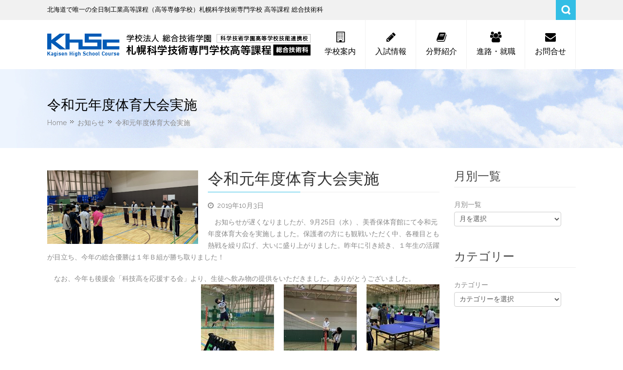

--- FILE ---
content_type: text/html; charset=UTF-8
request_url: https://koutou.s-kagisen.ac.jp/news/201910031141/
body_size: 10588
content:
<!DOCTYPE html>
<html lang="ja">              
    <head>
        <meta charset="UTF-8" />                   
        <meta name="viewport" content="width=device-width, initial-scale=1.0" />
        <title>令和元年度体育大会実施 | 札幌科学技術専門学校 高等課程 総合技術科</title>
        <link rel="pingback" href="https://koutou.s-kagisen.ac.jp/wp/xmlrpc.php" />
<link rel="alternate" type="application/rss+xml" title="Fans Web" href="https://koutou.s-kagisen.ac.jp/feed/" />             
								        
<!-- All in One SEO Pack 2.3.4.2 by Michael Torbert of Semper Fi Web Design[199,241] -->
<meta name="description" itemprop="description" content="　お知らせが遅くなりましたが、9月25日（水）、美香保体育館にて令和元年度体育大会を実施しました。保護者の方にも観戦いただく中、各種目とも熱戦を繰り広げ、大いに盛り上がりました。昨年に引き続き、１年生の活躍が目立ち、今年の総合優勝は１年Ｂ組が勝ち取りました！　なお、今年も後援会「科技高を応援する会」より、生徒へ飲み物の" />

<link rel="canonical" href="https://koutou.s-kagisen.ac.jp/news/201910031141/" />
<!-- /all in one seo pack -->
		<script type="text/javascript">
			window._wpemojiSettings = {"baseUrl":"https:\/\/s.w.org\/images\/core\/emoji\/72x72\/","ext":".png","source":{"concatemoji":"https:\/\/koutou.s-kagisen.ac.jp\/wp\/wp-includes\/js\/wp-emoji-release.min.js?ver=4.5.3"}};
			!function(a,b,c){function d(a){var c,d,e,f=b.createElement("canvas"),g=f.getContext&&f.getContext("2d"),h=String.fromCharCode;if(!g||!g.fillText)return!1;switch(g.textBaseline="top",g.font="600 32px Arial",a){case"flag":return g.fillText(h(55356,56806,55356,56826),0,0),f.toDataURL().length>3e3;case"diversity":return g.fillText(h(55356,57221),0,0),c=g.getImageData(16,16,1,1).data,d=c[0]+","+c[1]+","+c[2]+","+c[3],g.fillText(h(55356,57221,55356,57343),0,0),c=g.getImageData(16,16,1,1).data,e=c[0]+","+c[1]+","+c[2]+","+c[3],d!==e;case"simple":return g.fillText(h(55357,56835),0,0),0!==g.getImageData(16,16,1,1).data[0];case"unicode8":return g.fillText(h(55356,57135),0,0),0!==g.getImageData(16,16,1,1).data[0]}return!1}function e(a){var c=b.createElement("script");c.src=a,c.type="text/javascript",b.getElementsByTagName("head")[0].appendChild(c)}var f,g,h,i;for(i=Array("simple","flag","unicode8","diversity"),c.supports={everything:!0,everythingExceptFlag:!0},h=0;h<i.length;h++)c.supports[i[h]]=d(i[h]),c.supports.everything=c.supports.everything&&c.supports[i[h]],"flag"!==i[h]&&(c.supports.everythingExceptFlag=c.supports.everythingExceptFlag&&c.supports[i[h]]);c.supports.everythingExceptFlag=c.supports.everythingExceptFlag&&!c.supports.flag,c.DOMReady=!1,c.readyCallback=function(){c.DOMReady=!0},c.supports.everything||(g=function(){c.readyCallback()},b.addEventListener?(b.addEventListener("DOMContentLoaded",g,!1),a.addEventListener("load",g,!1)):(a.attachEvent("onload",g),b.attachEvent("onreadystatechange",function(){"complete"===b.readyState&&c.readyCallback()})),f=c.source||{},f.concatemoji?e(f.concatemoji):f.wpemoji&&f.twemoji&&(e(f.twemoji),e(f.wpemoji)))}(window,document,window._wpemojiSettings);
		</script>
		<style type="text/css">
img.wp-smiley,
img.emoji {
	display: inline !important;
	border: none !important;
	box-shadow: none !important;
	height: 1em !important;
	width: 1em !important;
	margin: 0 .07em !important;
	vertical-align: -0.1em !important;
	background: none !important;
	padding: 0 !important;
}
</style>
<link rel='stylesheet' id='wp-pagenavi-css'  href='https://koutou.s-kagisen.ac.jp/wp/wp-content/plugins/wp-pagenavi/pagenavi-css.css?ver=2.70' type='text/css' media='all' />
<link rel='stylesheet' id='kopa-bootstrap-css'  href='https://koutou.s-kagisen.ac.jp/wp/wp-content/themes/nictitate/css/bootstrap.css' type='text/css' media='screen' />
<link rel='stylesheet' id='kopa-fontawesome-css'  href='https://koutou.s-kagisen.ac.jp/wp/wp-content/themes/nictitate/css/font-awesome.css' type='text/css' media='all' />
<link rel='stylesheet' id='kopa-superfish-css'  href='https://koutou.s-kagisen.ac.jp/wp/wp-content/themes/nictitate/css/superfish.css' type='text/css' media='screen' />
<link rel='stylesheet' id='kopa-prettyPhoto-css'  href='https://koutou.s-kagisen.ac.jp/wp/wp-content/themes/nictitate/css/prettyPhoto.css' type='text/css' media='screen' />
<link rel='stylesheet' id='kopa-flexlisder-css'  href='https://koutou.s-kagisen.ac.jp/wp/wp-content/themes/nictitate/css/flexslider.css' type='text/css' media='screen' />
<link rel='stylesheet' id='kopa-sequence-style-css'  href='https://koutou.s-kagisen.ac.jp/wp/wp-content/themes/nictitate/css/sequencejs-theme.modern-slide-in.css' type='text/css' media='screen' />
<link rel='stylesheet' id='kopa-style-css'  href='https://koutou.s-kagisen.ac.jp/wp/wp-content/themes/nictitate/style.css' type='text/css' media='all' />
<link rel='stylesheet' id='kopa-bootstrap-responsive-css'  href='https://koutou.s-kagisen.ac.jp/wp/wp-content/themes/nictitate/css/bootstrap-responsive.css' type='text/css' media='all' />
<link rel='stylesheet' id='kopa-extra-style-css'  href='https://koutou.s-kagisen.ac.jp/wp/wp-content/themes/nictitate/css/extra.css' type='text/css' media='all' />
<link rel='stylesheet' id='kopa-responsive-css'  href='https://koutou.s-kagisen.ac.jp/wp/wp-content/themes/nictitate/css/responsive.css' type='text/css' media='all' />
<script type='text/javascript' src='https://ajax.googleapis.com/ajax/libs/webfont/1.4.7/webfont.js'></script>
<script type='text/javascript' src='https://koutou.s-kagisen.ac.jp/wp/wp-content/themes/nictitate/js/google-fonts.js'></script>
<script type='text/javascript' src='https://koutou.s-kagisen.ac.jp/wp/wp-content/themes/nictitate/js/modernizr.custom.js?ver=4.5.3'></script>
<script type='text/javascript'>
/* <![CDATA[ */
var kopa_front_variable = {"ajax":{"url":"https:\/\/koutou.s-kagisen.ac.jp\/wp\/wp-admin\/admin-ajax.php"},"template":{"post_id":1141}};
/* ]]> */
</script>
<script type='text/javascript' src='https://koutou.s-kagisen.ac.jp/wp/wp-includes/js/jquery/jquery.js?ver=1.12.4'></script>
<script type='text/javascript' src='https://koutou.s-kagisen.ac.jp/wp/wp-includes/js/jquery/jquery-migrate.min.js?ver=1.4.1'></script>
<link rel='https://api.w.org/' href='https://koutou.s-kagisen.ac.jp/wp-json/' />
<link rel='prev' title='トヨタ自動車北海道訪問（工場見学）' href='https://koutou.s-kagisen.ac.jp/news/201908281128/' />
<link rel='next' title='見学旅行１日目（２年生）' href='https://koutou.s-kagisen.ac.jp/news/201910221137/' />
<link rel='shortlink' href='https://koutou.s-kagisen.ac.jp/?p=1141' />
<link rel="alternate" type="application/json+oembed" href="https://koutou.s-kagisen.ac.jp/wp-json/oembed/1.0/embed?url=https%3A%2F%2Fkoutou.s-kagisen.ac.jp%2Fnews%2F201910031141%2F" />
<link rel="alternate" type="text/xml+oembed" href="https://koutou.s-kagisen.ac.jp/wp-json/oembed/1.0/embed?url=https%3A%2F%2Fkoutou.s-kagisen.ac.jp%2Fnews%2F201910031141%2F&#038;format=xml" />
<style>
        #logo-image{
            margin-top:15px;
            margin-left:0px;
            margin-right:0px;
            margin-bottom:0px;
        } 
    </style><style>h2 {
    font-size: 16px;
    line-height: 30px;
    font-family:  "Hiragino Kaku Gothic ProN", Meiryo, sans-serif;
}
h3 {
 font-family: "游ゴシック", YuGothic, "ヒラギノ角ゴ Pro", "Hiragino Kaku Gothic Pro", "メイリオ", "Meiryo", Osaka, 'ＭＳ Ｐゴシック', 'MS PGothic', sans-serif;
}

#main-content .widget .widget-title{
    font-size: 16px;
 }
#sequence li h2 {
background-color: transparent;
}

#main-content .widget {
    margin-bottom: 20px;
}

.kopa-latest-post-widget ul li .entry-item .entry-thumb {
    margin-bottom: 16px;
}

body h1 {
 font-family: "游ゴシック", YuGothic, "ヒラギノ角ゴ Pro", "Hiragino Kaku Gothic Pro", "メイリオ", "Meiryo", Osaka, 'ＭＳ Ｐゴシック', 'MS PGothic', sans-serif;
}
body {
    color: #888;
    font-family: "游ゴシック", YuGothic, "ヒラギノ角ゴ Pro", "Hiragino Kaku Gothic Pro", "メイリオ", "Meiryo", Osaka, 'ＭＳ Ｐゴシック', 'MS PGothic', sans-serif;
    font-size: 14px;
    line-height: 24px;
}
p {
    line-height: 24px;
}

#main-menu > li > a span {
    display: block;
    color: #000000;
    font-size: 16px;
    font-family: "游ゴシック", YuGothic, "ヒラギノ角ゴ Pro", "Hiragino Kaku Gothic Pro", "メイリオ", "Meiryo", Osaka, 'ＭＳ Ｐゴシック', 'MS PGothic', sans-serif;
    text-transform: uppercase;
}

#main-menu > li {
    background-color: #ffffff !important;
}
#main-menu > li.current-menu-item > a {
    background-color: #ffffff !important;
}

#main-menu > li > a i {
    display: block;
    color: #000000;
    font-size: 22px;
    font-style: normal;
    margin-bottom: 8px;
}
#main-menu li.current-menu-item a i, #main-menu li.current-menu-item a span {
    color: #000000;
}

#header-bottom {
    background-color:  #ffffff !important;
}

#main-content .widget .widget-title {
    color: #000;
    background-color: #f1f1f1;
    margin: 0px 0 20px;
    font-size: 16px;
    line-height: 40px;
    padding-left: 15px;
    position: relative;
    border-radius: 0px ;
}
.kopa-latest-post-widget .view-all {
    position: absolute;
    top: 10px;
    right: 20px;
    color: #33bee5;
    font-size: 14px;
}
#main-content .widget .widget-title span {
    display:none;
}
.sequence-slider ul li{
    background-position-x: center !important;
    background-repeat: no-repeat !important;
}

#main-image-i {width:100%;}
#main-image-i ul li {list-style-type:none;}

.clearfix:after {
	content: " ";
	display: block;
	clear: both;
}

.bnr-pamph-request{
 box-sizing:border-box;
 width:100%;
 border:5px #29AAE1 solid;
 padding:15px 16px;
background-color:#fff;
}
.bnr-pamph-request > .inner{
margin:0 auto;
 max-width:220px;
}
.bnr-pamph-request .pamph{
 max-width:80px;
width:37%;
 float:left;
}
.bnr-pamph-request .request{
 max-width:112px;
width:52%;
 float:right;
}
.s-bnr-pamph-request{
 margin:0 auto 10px;
  box-sizing:border-box;
 width:250px;
 border:6px #29AAE1 solid;
 padding:24px 0 16px;
background-color:#fff;
text-align:center;
}
.s-bnr-pamph-request img{width:auto !important;}
.s-bnr-pamph-request .s-title{
 margin-bottom:10px;
}
.s-bnr-pamph-request .pamph{
 margin-bottom:12px;
}

/* トップ学科メニュー */
#topgakka_box-1{
	margin:0 auto;
	padding:30px 0;
	width:100%;
	background: url(https://koutou.s-kagisen.ac.jp/wp/wp-content/uploads/2016/07/top-gakka-bg.jpg) repeat-x center top;
}
#topgakka_box-1 ul{
	margin:0 auto;
	list-style:none !important;
	max-width:1080px;
}
#topgakka_box-1 ul li{
	margin:0 3px 0 0;
	padding:0;
	list-style:none !important;
	width:25%;
	float:left;
}
#topgakka_box-1 ul li:last-child{
	margin:0 -30px 0 0;
	padding:0;
	width:25%;
}
@media screen and (max-width:750px) {
#topgakka_box-1{
	margin:0 auto;
	padding:30px 0;
	width:100%;
	background: url(https://koutou.s-kagisen.ac.jp/wp/wp-content/uploads/2016/07/top-gakka-bg-sp.jpg) repeat-x center top;
}
#topgakka_box-1 ul{
	margin:0 auto;
	list-style:none !important;
	width:100%;
}
#topgakka_box-1 ul li{
	margin:0 0 6px 2%;
	padding:0;
	list-style:none !important;
	width:47%;
	float:left;
}
#topgakka_box-1 ul li:last-child{
	margin:0 0 6px 2%;
	padding:0;
	width:47%;
}
}

/* ニュース＆トピックス */
.kopa-latest-work-widget .carousel-nav{
	top: 7px !important;
}
.kopa-latest-work-widget .carousel-nav a {
	background-color: #33bee5;
　　　border-style: none; !important;
}
.row-fluid [class*="span"] {
min-height: 10px;
}

/* 学校説明会+バナー */
#page-bottom .widget .widget-title {
    margin: 0 0 10px;
    font-size: 24px;
    color: #222;
    line-height: 24px;
}
@media screen and (max-width:750px) {
#kopa_widget_text-7 img {width:100%;}
#kopa_widget_text-8 img {width:100%;}
#kopa_widget_text-9 img {width:100%;}
#kopa_widget_text-10 img {width:100%;}
}

/* フッター */
#bottom-sidebar .widget .widget-title {
    font-size: 22px;
    margin: 0 0 10px;
    line-height: 26px;
}

/* 固定ページ */
@media screen and (max-width:750px) {
.elements-box img {width:100%; margin: 0 0 15px;}
}


.page-title {
    border-bottom: 0px solid #f3f3f3;
    border-top: 0px solid #f3f3f3;
    padding: 40px 0;
}
.page-title h3 {
    color: #000;
    font-size: 28px;
    line-height: 28px;
    margin: 20px 0 10px;
}
.page-title-wrapper {
    background: url(https://koutou.s-kagisen.ac.jp/wp/wp-content/uploads/2016/07/title_bg.jpg) repeat 0 0;
    background-image: url("https://koutou.s-kagisen.ac.jp/wp/wp-content/uploads/2016/07/title_bg.jpg");
    background-position-x: 0px;
    background-position-y: 0px;
    background-size: initial;
    background-repeat-x: repeat;
    background-repeat-y: repeat;
    background-attachment: initial;
    background-origin: initial;
    background-clip: initial;
    background-color: initial;
    border-bottom: 1px solid #fff;
    border-top: 1px solid #fff;
    margin-bottom: 45px;
}
.alignleft {
    margin-right: 20px;
}
.alignright {
    margin-left: 20px;
}
#main-image-i{margin-bottom:10px;}
#main-image-i li{margin:0 !important;max-height:424px;}
#main-image-pc {text-align: center;width:100%;max-height:424px;overflow:hidden;background-color:#F2F0EB;}
#main-image-pc ul li{width:100%;max-height:424px;text-align: center;vertical-align:middle;background-size:auto 100% !important;}
#main-image-pc ul li.image-1{background:url(https://koutou.s-kagisen.ac.jp/wp/wp-content/uploads/2016/08/bg-main-image-1.jpg) no-repeat center top;}
#main-image-pc ul li.image-2{background:url(https://koutou.s-kagisen.ac.jp/wp/wp-content/uploads/2016/07/bg-main-image-2.jpg) no-repeat center top;}
#main-image-pc ul li.image-3{background:url(https://koutou.s-kagisen.ac.jp/wp/wp-content/uploads/2016/07/bg-main-image-3.jpg) no-repeat center top;}
#main-image-pc ul li.image-4{background:url(https://koutou.s-kagisen.ac.jp/wp/wp-content/uploads/2016/07/bg-main-image-4.jpg) no-repeat center top;}
#main-image-sp {visibility:hidden;position:absolute;}
@media screen and (min-width:1081px) {

}
@media screen and (max-width:1080px) and (min-width:751px) {

}
@media screen and (max-width:750px) {
#main-image-sp {visibility:visible;position:static;text-align: center;width:100%;overflow:hidden;background-color:#F2F0EB;}
#main-image-sp ul li{width:100%;max-height:500px;text-align: center;vertical-align:middle;background-size:auto 100% !important;}
#main-image-sp ul li.image-1{background:url(https://koutou.s-kagisen.ac.jp/wp/wp-content/uploads/2016/07/sp-bg-main-image-1.jpg) no-repeat center top;}
#main-image-sp ul li.image-2{background:url(https://koutou.s-kagisen.ac.jp/wp/wp-content/uploads/2016/07/sp-bg-main-image-2.jpg) no-repeat center top;}
#main-image-sp ul li.image-3{background:url(https://koutou.s-kagisen.ac.jp/wp/wp-content/uploads/2016/07/sp-bg-main-image-3.jpg) no-repeat center top;}
#main-image-sp ul li.image-4{background:url(https://koutou.s-kagisen.ac.jp/wp/wp-content/uploads/2016/07/sp-bg-main-image-4.jpg) no-repeat center top;}
#main-image-pc {visibility:hidden;position:absolute;}
}

@media only screen and (max-width: 979px){
#header-top .top-box{
margin-right:42px;
}
 #main-nav{
  position:static;
 }
#mobile-menu{
text-align:right;
width:100%;
margin:0;
 position:absolute;
 top:0;
 right:50%;
margin-right:-371px;
}
	#nav-toggle-w {
box-sizing:border-box;
		display:block;
		width: 42px;
		height: 41px;
		padding: 0 !important;
	}
}
@media only screen and (max-width: 799px) and (min-width: 768px){
#mobile-menu{
margin-right:-361px;
}
}
@media only screen and (max-width: 767px) and (min-width: 640px){
#mobile-menu{
margin-right:-291px;
}
}
@media only screen and (max-width: 639px) and (min-width: 600px){
#mobile-menu{
margin-right:-271px;
}
}
@media only screen and (max-width: 599px) and (min-width: 480px){
#mobile-menu{
width:420px;
margin-right:-211px;
}
}
@media only screen and (max-width: 479px){
#mobile-menu{
width:300px;
margin-right:-151px;
}
}
@media screen and (max-width:599px) {
#main-nav{
 width:100%;
}
#toggle-view-menu{
left:0;
right:0;
width:100%;
}
.row-fluid [class*="span"] {
    min-height: 0px;
}
}


.entry-comments {display:none;}

.kopa-intro-widget {
margin-bottom: 50px !important ;
}
#page-bottom .widget .widget-title span {display:none;}

.elements-box table.line, .comment-content table.line{
 border-top:1px solid #ececec !important;
 border-left:1px solid #ececec !important;
}
.elements-box table.line table, .comment-content table.line table{
 border-top:1px solid #ececec !important;
 border-left:1px solid #ececec !important;
}
.elements-box .line td, .comment-content .line td{
 border-right:1px solid #ececec !important;
 border-bottom:1px solid #ececec !important;
 border-top:none !important;
padding:6px 10px !important;
}

#header-top .search{z-index:10;}

</style><style>
        .kopa-button,
        .sequence-wrapper .next,
        .sequence-wrapper .prev,
        .kopa-intro-widget ul li .entry-title span,
        #main-content .widget .widget-title span,
        #main-content .widget .widget-title,
        .kopa-featured-product-widget .entry-item .entry-thumb .add-to-cart,
        .hover-effect .mask a.link-gallery,
        .hover-effect .mask a.link-detail,
        .kopa-testimonial-widget .testimonial-detail .avatar,
        .kopa-testimonial-widget .testimonial-detail .avatar img,
        .list-container-2 ul li span,
        .kopa-testimonial-slider .avatar,
        .kopa-testimonial-slider .avatar img,
        .about-author .avatar-thumb,
        .about-author .avatar-thumb img,
        #comments h3, .kopa-related-post h3, #respond h3,
        #comments h3 span, .kopa-related-post h3 span, #respond h3 span,
        #comments .comment-avatar,
        #comments .comment-avatar img,
        .kopa-our-team-widget ul li .our-team-social-link li a,
        .kp-dropcap.color {
            behavior: url(https://koutou.s-kagisen.ac.jp/wp/wp-content/themes/nictitate/js/PIE.htc);
        }
    </style><link rel="shortcut icon" type="image/x-icon"  href="https://koutou.s-kagisen.ac.jp/wp/wp-content/uploads/2016/07/favicon.jpg"><!--[if lt IE 9]>
<script src="https://koutou.s-kagisen.ac.jp/wp/wp-content/themes/nictitate/js/html5.js"></script>
<script src="https://koutou.s-kagisen.ac.jp/wp/wp-content/themes/nictitate/js/css3-mediaqueries.js"></script>
<![endif]-->
<style type="text/css">.broken_link, a.broken_link {
	text-decoration: line-through;
}</style>	<style type="text/css" id="kopa-header-css">
			.site-title a {
			color: #444444;
		}
		</style>
	    <style type="text/css" id="custom-background-css">
        body.kopa-boxed { background-color: #ffffff; }
    </style>
    
    </head>    
        <body class="single single-post postid-1141 single-format-standard custom-background  heavy-dark-footer dark-footer sub-page kopa-single-standard-2">
<!-- Google Tag Manager -->
<noscript><iframe src="//www.googletagmanager.com/ns.html?id=GTM-N5F76X"
height="0" width="0" style="display:none;visibility:hidden"></iframe></noscript>
<script>(function(w,d,s,l,i){w[l]=w[l]||[];w[l].push({'gtm.start':
new Date().getTime(),event:'gtm.js'});var f=d.getElementsByTagName(s)[0],
j=d.createElement(s),dl=l!='dataLayer'?'&l='+l:'';j.async=true;j.src=
'//www.googletagmanager.com/gtm.js?id='+i+dl;f.parentNode.insertBefore(j,f);
})(window,document,'script','dataLayer','GTM-N5F76X');</script>
<!-- End Google Tag Manager -->
        <div class="kopa-wrapper">

            <div class="kopa-background"></div>

            <header id="page-header">
                <div id="header-top">
                    <div class="wrapper">
                        <div class="row-fluid">
                            <div class="span12 clearfix">
                                <p class="hot-line">北海道で唯一の全日制工業高等課程（高等専修学校）札幌科学技術専門学校 高等課程 総合技術科</p>
                                <div class="top-box clearfix">
                                    <ul class="top-link clearfix">

                                        
                                    </ul>
                                    <div class="search clearfix">
                                        <a href="#" class="search-icon" title="Search">Search</a>
                                        
<div class="search-box clearfix">
    <form method="get" id="search-form" class="search-form clearfix" action="https://koutou.s-kagisen.ac.jp/">                            
        <input type="text"  value="Search..." name="s" class="search-text" maxlength="20">
        <input type="submit" value="" name="" class="search-submit">
    </form><!-- search-form -->   
</div><!--end:search-box-->                                    </div><!--search-->
                                </div><!--top=box-->
                            </div><!--span12-->
                        </div><!--row-fluid-->
                    </div><!--wrapper-->
                </div><!--header-top-->

                <div id="header-bottom" class="">
                    <div class="wrapper">
                        <div class="row-fluid">
                            <div class="span12 clearfix">
                                <div id="logo-image" class="">
                                                                        <h1 class="site-title"><a href="https://koutou.s-kagisen.ac.jp"><img src="https://koutou.s-kagisen.ac.jp/wp/wp-content/uploads/2016/07/logo.png" alt="札幌科学技術専門学校 高等課程 総合技術科" ></a></h1>
                                </div><!--logo-image-->
                                <nav id="main-nav">
                                    <ul id="main-menu" class="clearfix"><li id="menu-item-85" class="menu-item menu-item-type-custom menu-item-object-custom menu-item-has-children"><a data-description=""><i data-icon="&#xf0f7"></i><span>学校案内</span></a>
<ul class="sub-menu">
	<li id="menu-item-297" class="menu-item menu-item-type-post_type menu-item-object-page"><a href="https://koutou.s-kagisen.ac.jp/greeting/" data-description="">校長あいさつ</a></li>
	<li id="menu-item-312" class="menu-item menu-item-type-post_type menu-item-object-page"><a href="https://koutou.s-kagisen.ac.jp/history/" data-description="">沿革</a></li>
	<li id="menu-item-311" class="menu-item menu-item-type-post_type menu-item-object-page"><a href="https://koutou.s-kagisen.ac.jp/philosophy/" data-description="">教育方針</a></li>
	<li id="menu-item-900" class="menu-item menu-item-type-post_type menu-item-object-page"><a href="https://koutou.s-kagisen.ac.jp/%e3%81%84%e3%81%98%e3%82%81%e3%81%ae%e5%95%8f%e9%a1%8c%e3%81%ab%e3%81%a4%e3%81%84%e3%81%a6/" data-description="">いじめの問題について</a></li>
	<li id="menu-item-310" class="menu-item menu-item-type-post_type menu-item-object-page"><a href="https://koutou.s-kagisen.ac.jp/skillcooperation/" data-description="">技能連携制度について</a></li>
	<li id="menu-item-309" class="menu-item menu-item-type-post_type menu-item-object-page"><a href="https://koutou.s-kagisen.ac.jp/eventschedule/" data-description="">年間行事</a></li>
	<li id="menu-item-308" class="menu-item menu-item-type-post_type menu-item-object-page"><a href="https://koutou.s-kagisen.ac.jp/qualification/" data-description="">資格取得</a></li>
</ul>
</li>
<li id="menu-item-134" class="menu-item menu-item-type-custom menu-item-object-custom menu-item-has-children"><a data-description=""><i data-icon="&#xf040"></i><span>入試情報</span></a>
<ul class="sub-menu">
	<li id="menu-item-321" class="menu-item menu-item-type-post_type menu-item-object-page"><a href="https://koutou.s-kagisen.ac.jp/exam/" data-description="">入試要項</a></li>
	<li id="menu-item-320" class="menu-item menu-item-type-post_type menu-item-object-page"><a href="https://koutou.s-kagisen.ac.jp/accounting/" data-description="">学納金</a></li>
	<li id="menu-item-319" class="menu-item menu-item-type-post_type menu-item-object-page menu-item-has-children"><a href="https://koutou.s-kagisen.ac.jp/explain/" data-description="">学校説明会</a>
	<ul class="sub-menu">
		<li id="menu-item-363" class="menu-item menu-item-type-post_type menu-item-object-page"><a href="https://koutou.s-kagisen.ac.jp/apply/" data-description="">申し込みフォーム</a></li>
	</ul>
</li>
</ul>
</li>
<li id="menu-item-135" class="menu-item menu-item-type-custom menu-item-object-custom menu-item-has-children"><a data-description=""><i data-icon="&#xf02d"></i><span>分野紹介</span></a>
<ul class="sub-menu">
	<li id="menu-item-336" class="menu-item menu-item-type-post_type menu-item-object-page"><a href="https://koutou.s-kagisen.ac.jp/overview/" data-description="">概要と教育課程</a></li>
	<li id="menu-item-335" class="menu-item menu-item-type-post_type menu-item-object-page"><a href="https://koutou.s-kagisen.ac.jp/information-technology/" data-description="">情報技術分野</a></li>
	<li id="menu-item-334" class="menu-item menu-item-type-post_type menu-item-object-page"><a href="https://koutou.s-kagisen.ac.jp/environment-biotechnology/" data-description="">環境・バイオ分野</a></li>
	<li id="menu-item-333" class="menu-item menu-item-type-post_type menu-item-object-page"><a href="https://koutou.s-kagisen.ac.jp/electric/" data-description="">電気分野</a></li>
	<li id="menu-item-332" class="menu-item menu-item-type-post_type menu-item-object-page"><a href="https://koutou.s-kagisen.ac.jp/automotive/" data-description="">自動車分野</a></li>
</ul>
</li>
<li id="menu-item-190" class="menu-item menu-item-type-custom menu-item-object-custom menu-item-has-children"><a data-description=""><i data-icon="&#xf0c0"></i><span>進路・就職</span></a>
<ul class="sub-menu">
	<li id="menu-item-355" class="menu-item menu-item-type-post_type menu-item-object-page"><a href="https://koutou.s-kagisen.ac.jp/expert-course/" data-description="">専門課程</a></li>
	<li id="menu-item-354" class="menu-item menu-item-type-post_type menu-item-object-page"><a href="https://koutou.s-kagisen.ac.jp/results/" data-description="">実績</a></li>
	<li id="menu-item-353" class="menu-item menu-item-type-post_type menu-item-object-page"><a href="https://koutou.s-kagisen.ac.jp/message/" data-description="">卒業生メッセージ</a></li>
</ul>
</li>
<li id="menu-item-234" class="menu-item menu-item-type-custom menu-item-object-custom menu-item-has-children"><a data-description=""><i data-icon="&#xf0e0"></i><span>お問合せ</span></a>
<ul class="sub-menu">
	<li id="menu-item-352" class="menu-item menu-item-type-post_type menu-item-object-page"><a href="https://koutou.s-kagisen.ac.jp/access/" data-description="">アクセスマップ</a></li>
	<li id="menu-item-351" class="menu-item menu-item-type-post_type menu-item-object-page"><a href="https://koutou.s-kagisen.ac.jp/request/" data-description="">資料請求</a></li>
</ul>
</li>
</ul><div id="mobile-menu" class="menu-%e3%82%b0%e3%83%ad%e3%83%bc%e3%83%90%e3%83%ab%e3%83%a1%e3%83%8b%e3%83%a5%e3%83%bc-container"><span id="nav-toggle-w"><img src="https://koutou.s-kagisen.ac.jp/wp/wp-content/uploads/2016/06/nav-toggle.gif" width="41" height="41" alt="menu"></span><ul id="toggle-view-menu"><li id="menu-item-85" class="menu-item menu-item-type-custom menu-item-object-custom menu-item-has-children menu-item-85 clearfix"><h3><a>学校案内</a></h3>
<span>+</span><div class='clear'></div><div class='menu-panel clearfix'><ul>	<li id="menu-item-297" class="menu-item menu-item-type-post_type menu-item-object-page menu-item-297"><a href="https://koutou.s-kagisen.ac.jp/greeting/">校長あいさつ</a></li>
	<li id="menu-item-312" class="menu-item menu-item-type-post_type menu-item-object-page menu-item-312"><a href="https://koutou.s-kagisen.ac.jp/history/">沿革</a></li>
	<li id="menu-item-311" class="menu-item menu-item-type-post_type menu-item-object-page menu-item-311"><a href="https://koutou.s-kagisen.ac.jp/philosophy/">教育方針</a></li>
	<li id="menu-item-900" class="menu-item menu-item-type-post_type menu-item-object-page menu-item-900"><a href="https://koutou.s-kagisen.ac.jp/%e3%81%84%e3%81%98%e3%82%81%e3%81%ae%e5%95%8f%e9%a1%8c%e3%81%ab%e3%81%a4%e3%81%84%e3%81%a6/">いじめの問題について</a></li>
	<li id="menu-item-310" class="menu-item menu-item-type-post_type menu-item-object-page menu-item-310"><a href="https://koutou.s-kagisen.ac.jp/skillcooperation/">技能連携制度について</a></li>
	<li id="menu-item-309" class="menu-item menu-item-type-post_type menu-item-object-page menu-item-309"><a href="https://koutou.s-kagisen.ac.jp/eventschedule/">年間行事</a></li>
	<li id="menu-item-308" class="menu-item menu-item-type-post_type menu-item-object-page menu-item-308"><a href="https://koutou.s-kagisen.ac.jp/qualification/">資格取得</a></li>
</ul></div>
</li>
<li id="menu-item-134" class="menu-item menu-item-type-custom menu-item-object-custom menu-item-has-children menu-item-134 clearfix"><h3><a>入試情報</a></h3>
<span>+</span><div class='clear'></div><div class='menu-panel clearfix'><ul>	<li id="menu-item-321" class="menu-item menu-item-type-post_type menu-item-object-page menu-item-321"><a href="https://koutou.s-kagisen.ac.jp/exam/">入試要項</a></li>
	<li id="menu-item-320" class="menu-item menu-item-type-post_type menu-item-object-page menu-item-320"><a href="https://koutou.s-kagisen.ac.jp/accounting/">学納金</a></li>
	<li id="menu-item-319" class="menu-item menu-item-type-post_type menu-item-object-page menu-item-has-children menu-item-319"><a href="https://koutou.s-kagisen.ac.jp/explain/">学校説明会</a><ul>		<li id="menu-item-363" class="menu-item menu-item-type-post_type menu-item-object-page menu-item-363"><a href="https://koutou.s-kagisen.ac.jp/apply/">申し込みフォーム</a></li>
</ul></li>
</ul></div>
</li>
<li id="menu-item-135" class="menu-item menu-item-type-custom menu-item-object-custom menu-item-has-children menu-item-135 clearfix"><h3><a>分野紹介</a></h3>
<span>+</span><div class='clear'></div><div class='menu-panel clearfix'><ul>	<li id="menu-item-336" class="menu-item menu-item-type-post_type menu-item-object-page menu-item-336"><a href="https://koutou.s-kagisen.ac.jp/overview/">概要と教育課程</a></li>
	<li id="menu-item-335" class="menu-item menu-item-type-post_type menu-item-object-page menu-item-335"><a href="https://koutou.s-kagisen.ac.jp/information-technology/">情報技術分野</a></li>
	<li id="menu-item-334" class="menu-item menu-item-type-post_type menu-item-object-page menu-item-334"><a href="https://koutou.s-kagisen.ac.jp/environment-biotechnology/">環境・バイオ分野</a></li>
	<li id="menu-item-333" class="menu-item menu-item-type-post_type menu-item-object-page menu-item-333"><a href="https://koutou.s-kagisen.ac.jp/electric/">電気分野</a></li>
	<li id="menu-item-332" class="menu-item menu-item-type-post_type menu-item-object-page menu-item-332"><a href="https://koutou.s-kagisen.ac.jp/automotive/">自動車分野</a></li>
</ul></div>
</li>
<li id="menu-item-190" class="menu-item menu-item-type-custom menu-item-object-custom menu-item-has-children menu-item-190 clearfix"><h3><a>進路・就職</a></h3>
<span>+</span><div class='clear'></div><div class='menu-panel clearfix'><ul>	<li id="menu-item-355" class="menu-item menu-item-type-post_type menu-item-object-page menu-item-355"><a href="https://koutou.s-kagisen.ac.jp/expert-course/">専門課程</a></li>
	<li id="menu-item-354" class="menu-item menu-item-type-post_type menu-item-object-page menu-item-354"><a href="https://koutou.s-kagisen.ac.jp/results/">実績</a></li>
	<li id="menu-item-353" class="menu-item menu-item-type-post_type menu-item-object-page menu-item-353"><a href="https://koutou.s-kagisen.ac.jp/message/">卒業生メッセージ</a></li>
</ul></div>
</li>
<li id="menu-item-234" class="menu-item menu-item-type-custom menu-item-object-custom menu-item-has-children menu-item-234 clearfix"><h3><a>お問合せ</a></h3>
<span>+</span><div class='clear'></div><div class='menu-panel clearfix'><ul>	<li id="menu-item-352" class="menu-item menu-item-type-post_type menu-item-object-page menu-item-352"><a href="https://koutou.s-kagisen.ac.jp/access/">アクセスマップ</a></li>
	<li id="menu-item-351" class="menu-item menu-item-type-post_type menu-item-object-page menu-item-351"><a href="https://koutou.s-kagisen.ac.jp/request/">資料請求</a></li>
</ul></div>
</li>
</ul></div>                                </nav><!--main-nav-->
                            </div><!--span12-->
                        </div><!--row-fluid-->
                    </div><!--wrapper-->
                </div><!--header-bottom-->
            </header><!--page-header-->
<div id="main-content">
    
    <div class="page-title-wrapper">
    <div class="page-title">
        <div class="wrapper">
            <div class="row-fluid">
                <div class="span12">
                    <h3>令和元年度体育大会実施</h3>

                    
        <div id="breadcrumb-wrapper"><div class="wrapper"><div class="row-fluid"><div class="span12"><div class="breadcrumb"><a href="https://koutou.s-kagisen.ac.jp">Home</a><a href="https://koutou.s-kagisen.ac.jp/news/category/news/">お知らせ</a><span class="current-page">令和元年度体育大会実施</span></div></div></div></div></div>
                </div><!--span12-->
            </div><!--row-fluid-->
        </div><!--wrapper-->
    </div><!--page-title-->
</div><!--page-title-wrapper-->
    <div class="wrapper">
        <div class="row-fluid">
            <div class="span12">
                
                <div id="main-col">
                    
                                        
    <div id="post-1141" class="post-1141 post type-post status-publish format-standard has-post-thumbnail hentry category-news entry-box clearfix">
            <div class="entry-thumb">
            <img src="https://koutou.s-kagisen.ac.jp/wp/wp-content/uploads/2019/10/fGeNwmvpBrbkOu41570065418-806x393.jpg" alt="令和元年度体育大会実施">
        </div>
        <header class="clearfix">                                    
        <h1 class="entry-title">令和元年度体育大会実施<span></span></h1>
        <span class="entry-date"><span class="fa fa-clock-o"></span>2019年10月3日</span>
        <span class="entry-comments"><span class="fa fa-comment"></span><span><span class="screen-reader-text">令和元年度体育大会実施 は</span>コメントを受け付けていません。</span></span>
    </header>

    <div class="elements-box">
        <p>　お知らせが遅くなりましたが、9月25日（水）、美香保体育館にて令和元年度体育大会を実施しました。保護者の方にも観戦いただく中、各種目とも熱戦を繰り広げ、大いに盛り上がりました。昨年に引き続き、１年生の活躍が目立ち、今年の総合優勝は１年Ｂ組が勝ち取りました！</p>
<p>　なお、今年も後援会「科技高を応援する会」より、生徒へ飲み物の提供をいただきました。ありがとうございました。<img class="size-thumbnail wp-image-1143 alignright" src="https://koutou.s-kagisen.ac.jp/wp/wp-content/uploads/2019/10/b2jIqaal7Y3U9qv1570066113-150x150.jpg" alt="b2jIqaal7Y3U9qv1570066113" width="150" height="150" srcset="https://koutou.s-kagisen.ac.jp/wp/wp-content/uploads/2019/10/b2jIqaal7Y3U9qv1570066113-150x150.jpg 150w, https://koutou.s-kagisen.ac.jp/wp/wp-content/uploads/2019/10/b2jIqaal7Y3U9qv1570066113-80x80.jpg 80w, https://koutou.s-kagisen.ac.jp/wp/wp-content/uploads/2019/10/b2jIqaal7Y3U9qv1570066113-118x118.jpg 118w, https://koutou.s-kagisen.ac.jp/wp/wp-content/uploads/2019/10/b2jIqaal7Y3U9qv1570066113-239x239.jpg 239w" sizes="(max-width: 150px) 100vw, 150px" /><img class="size-thumbnail wp-image-1144 alignright" src="https://koutou.s-kagisen.ac.jp/wp/wp-content/uploads/2019/10/d4kkYRT2VOS9JJJ1570066279-150x150.jpg" alt="d4kkYRT2VOS9JJJ1570066279" width="150" height="150" srcset="https://koutou.s-kagisen.ac.jp/wp/wp-content/uploads/2019/10/d4kkYRT2VOS9JJJ1570066279-150x150.jpg 150w, https://koutou.s-kagisen.ac.jp/wp/wp-content/uploads/2019/10/d4kkYRT2VOS9JJJ1570066279-80x80.jpg 80w, https://koutou.s-kagisen.ac.jp/wp/wp-content/uploads/2019/10/d4kkYRT2VOS9JJJ1570066279-118x118.jpg 118w, https://koutou.s-kagisen.ac.jp/wp/wp-content/uploads/2019/10/d4kkYRT2VOS9JJJ1570066279-239x239.jpg 239w" sizes="(max-width: 150px) 100vw, 150px" /><img class="size-thumbnail wp-image-1150 alignright" src="https://koutou.s-kagisen.ac.jp/wp/wp-content/uploads/2019/10/TZT0PeZ8xFBWRWQ1570066221-150x150.jpg" alt="TZT0PeZ8xFBWRWQ1570066221" width="150" height="150" srcset="https://koutou.s-kagisen.ac.jp/wp/wp-content/uploads/2019/10/TZT0PeZ8xFBWRWQ1570066221-150x150.jpg 150w, https://koutou.s-kagisen.ac.jp/wp/wp-content/uploads/2019/10/TZT0PeZ8xFBWRWQ1570066221-80x80.jpg 80w, https://koutou.s-kagisen.ac.jp/wp/wp-content/uploads/2019/10/TZT0PeZ8xFBWRWQ1570066221-118x118.jpg 118w, https://koutou.s-kagisen.ac.jp/wp/wp-content/uploads/2019/10/TZT0PeZ8xFBWRWQ1570066221-239x239.jpg 239w" sizes="(max-width: 150px) 100vw, 150px" /></p>
    
        <div class="page-pagination">

            
        </div>
    </div>

    <div class="clear"></div>
    
    <footer class="clearfix">
            <p class="prev-post">
        <a href="https://koutou.s-kagisen.ac.jp/news/201908281128/">&laquo;&nbsp;Previous Article</a>
        <a class="article-title" href="https://koutou.s-kagisen.ac.jp/news/201908281128/">トヨタ自動車北海道訪問（工場見学）</a>
        <span class="entry-date">2019年8月28日</span>
    </p>

    <p class="next-post">
        <a href="https://koutou.s-kagisen.ac.jp/news/201910221137/">Next Article&nbsp;&raquo;</a>
        <a class="article-title" href="https://koutou.s-kagisen.ac.jp/news/201910221137/">見学旅行１日目（２年生）</a>
        <span class="entry-date">2019年10月22日</span>                                
    </p>
    </footer>
</div><!--entry-box-->
        
      
        
    	  

                    
                </div><!--main-col-->
                
                <div class="sidebar">
                    
                    <div id="archives-3" class="widget widget_archive"><h2 class="widget-title"><span></span>月別一覧</h2>		<label class="screen-reader-text" for="archives-dropdown-3">月別一覧</label>
		<select id="archives-dropdown-3" name="archive-dropdown" onchange='document.location.href=this.options[this.selectedIndex].value;'>
			
			<option value="">月を選択</option>
				<option value='https://koutou.s-kagisen.ac.jp/news/2025/11/'> 2025年11月 &nbsp;(1)</option>
	<option value='https://koutou.s-kagisen.ac.jp/news/2025/08/'> 2025年8月 &nbsp;(1)</option>
	<option value='https://koutou.s-kagisen.ac.jp/news/2025/07/'> 2025年7月 &nbsp;(1)</option>
	<option value='https://koutou.s-kagisen.ac.jp/news/2025/06/'> 2025年6月 &nbsp;(1)</option>
	<option value='https://koutou.s-kagisen.ac.jp/news/2025/04/'> 2025年4月 &nbsp;(2)</option>
	<option value='https://koutou.s-kagisen.ac.jp/news/2025/03/'> 2025年3月 &nbsp;(3)</option>
	<option value='https://koutou.s-kagisen.ac.jp/news/2024/11/'> 2024年11月 &nbsp;(2)</option>
	<option value='https://koutou.s-kagisen.ac.jp/news/2024/10/'> 2024年10月 &nbsp;(1)</option>
	<option value='https://koutou.s-kagisen.ac.jp/news/2024/09/'> 2024年9月 &nbsp;(1)</option>
	<option value='https://koutou.s-kagisen.ac.jp/news/2024/07/'> 2024年7月 &nbsp;(2)</option>
	<option value='https://koutou.s-kagisen.ac.jp/news/2024/05/'> 2024年5月 &nbsp;(1)</option>
	<option value='https://koutou.s-kagisen.ac.jp/news/2024/04/'> 2024年4月 &nbsp;(1)</option>
	<option value='https://koutou.s-kagisen.ac.jp/news/2024/03/'> 2024年3月 &nbsp;(3)</option>
	<option value='https://koutou.s-kagisen.ac.jp/news/2024/01/'> 2024年1月 &nbsp;(3)</option>
	<option value='https://koutou.s-kagisen.ac.jp/news/2023/12/'> 2023年12月 &nbsp;(2)</option>
	<option value='https://koutou.s-kagisen.ac.jp/news/2023/11/'> 2023年11月 &nbsp;(1)</option>
	<option value='https://koutou.s-kagisen.ac.jp/news/2023/10/'> 2023年10月 &nbsp;(7)</option>
	<option value='https://koutou.s-kagisen.ac.jp/news/2023/09/'> 2023年9月 &nbsp;(1)</option>
	<option value='https://koutou.s-kagisen.ac.jp/news/2023/08/'> 2023年8月 &nbsp;(3)</option>
	<option value='https://koutou.s-kagisen.ac.jp/news/2023/07/'> 2023年7月 &nbsp;(1)</option>
	<option value='https://koutou.s-kagisen.ac.jp/news/2023/06/'> 2023年6月 &nbsp;(2)</option>
	<option value='https://koutou.s-kagisen.ac.jp/news/2023/05/'> 2023年5月 &nbsp;(1)</option>
	<option value='https://koutou.s-kagisen.ac.jp/news/2023/04/'> 2023年4月 &nbsp;(1)</option>
	<option value='https://koutou.s-kagisen.ac.jp/news/2023/03/'> 2023年3月 &nbsp;(1)</option>
	<option value='https://koutou.s-kagisen.ac.jp/news/2023/02/'> 2023年2月 &nbsp;(2)</option>
	<option value='https://koutou.s-kagisen.ac.jp/news/2023/01/'> 2023年1月 &nbsp;(2)</option>
	<option value='https://koutou.s-kagisen.ac.jp/news/2022/11/'> 2022年11月 &nbsp;(2)</option>
	<option value='https://koutou.s-kagisen.ac.jp/news/2022/09/'> 2022年9月 &nbsp;(1)</option>
	<option value='https://koutou.s-kagisen.ac.jp/news/2022/07/'> 2022年7月 &nbsp;(1)</option>
	<option value='https://koutou.s-kagisen.ac.jp/news/2022/06/'> 2022年6月 &nbsp;(1)</option>
	<option value='https://koutou.s-kagisen.ac.jp/news/2022/04/'> 2022年4月 &nbsp;(1)</option>
	<option value='https://koutou.s-kagisen.ac.jp/news/2022/03/'> 2022年3月 &nbsp;(3)</option>
	<option value='https://koutou.s-kagisen.ac.jp/news/2022/02/'> 2022年2月 &nbsp;(5)</option>
	<option value='https://koutou.s-kagisen.ac.jp/news/2022/01/'> 2022年1月 &nbsp;(1)</option>
	<option value='https://koutou.s-kagisen.ac.jp/news/2021/12/'> 2021年12月 &nbsp;(2)</option>
	<option value='https://koutou.s-kagisen.ac.jp/news/2021/11/'> 2021年11月 &nbsp;(2)</option>
	<option value='https://koutou.s-kagisen.ac.jp/news/2021/10/'> 2021年10月 &nbsp;(1)</option>
	<option value='https://koutou.s-kagisen.ac.jp/news/2021/09/'> 2021年9月 &nbsp;(1)</option>
	<option value='https://koutou.s-kagisen.ac.jp/news/2021/08/'> 2021年8月 &nbsp;(1)</option>
	<option value='https://koutou.s-kagisen.ac.jp/news/2021/05/'> 2021年5月 &nbsp;(1)</option>
	<option value='https://koutou.s-kagisen.ac.jp/news/2021/04/'> 2021年4月 &nbsp;(2)</option>
	<option value='https://koutou.s-kagisen.ac.jp/news/2021/03/'> 2021年3月 &nbsp;(4)</option>
	<option value='https://koutou.s-kagisen.ac.jp/news/2021/02/'> 2021年2月 &nbsp;(4)</option>
	<option value='https://koutou.s-kagisen.ac.jp/news/2020/12/'> 2020年12月 &nbsp;(1)</option>
	<option value='https://koutou.s-kagisen.ac.jp/news/2020/09/'> 2020年9月 &nbsp;(2)</option>
	<option value='https://koutou.s-kagisen.ac.jp/news/2020/08/'> 2020年8月 &nbsp;(1)</option>
	<option value='https://koutou.s-kagisen.ac.jp/news/2020/07/'> 2020年7月 &nbsp;(1)</option>
	<option value='https://koutou.s-kagisen.ac.jp/news/2020/05/'> 2020年5月 &nbsp;(1)</option>
	<option value='https://koutou.s-kagisen.ac.jp/news/2020/04/'> 2020年4月 &nbsp;(3)</option>
	<option value='https://koutou.s-kagisen.ac.jp/news/2020/03/'> 2020年3月 &nbsp;(2)</option>
	<option value='https://koutou.s-kagisen.ac.jp/news/2020/02/'> 2020年2月 &nbsp;(3)</option>
	<option value='https://koutou.s-kagisen.ac.jp/news/2019/11/'> 2019年11月 &nbsp;(3)</option>
	<option value='https://koutou.s-kagisen.ac.jp/news/2019/10/'> 2019年10月 &nbsp;(5)</option>
	<option value='https://koutou.s-kagisen.ac.jp/news/2019/08/'> 2019年8月 &nbsp;(2)</option>
	<option value='https://koutou.s-kagisen.ac.jp/news/2019/07/'> 2019年7月 &nbsp;(3)</option>
	<option value='https://koutou.s-kagisen.ac.jp/news/2019/06/'> 2019年6月 &nbsp;(2)</option>
	<option value='https://koutou.s-kagisen.ac.jp/news/2019/05/'> 2019年5月 &nbsp;(2)</option>
	<option value='https://koutou.s-kagisen.ac.jp/news/2019/04/'> 2019年4月 &nbsp;(5)</option>
	<option value='https://koutou.s-kagisen.ac.jp/news/2019/03/'> 2019年3月 &nbsp;(3)</option>
	<option value='https://koutou.s-kagisen.ac.jp/news/2019/02/'> 2019年2月 &nbsp;(2)</option>
	<option value='https://koutou.s-kagisen.ac.jp/news/2018/10/'> 2018年10月 &nbsp;(3)</option>
	<option value='https://koutou.s-kagisen.ac.jp/news/2018/09/'> 2018年9月 &nbsp;(3)</option>
	<option value='https://koutou.s-kagisen.ac.jp/news/2018/08/'> 2018年8月 &nbsp;(3)</option>
	<option value='https://koutou.s-kagisen.ac.jp/news/2018/07/'> 2018年7月 &nbsp;(1)</option>
	<option value='https://koutou.s-kagisen.ac.jp/news/2018/04/'> 2018年4月 &nbsp;(3)</option>
	<option value='https://koutou.s-kagisen.ac.jp/news/2018/03/'> 2018年3月 &nbsp;(3)</option>
	<option value='https://koutou.s-kagisen.ac.jp/news/2018/02/'> 2018年2月 &nbsp;(1)</option>
	<option value='https://koutou.s-kagisen.ac.jp/news/2017/12/'> 2017年12月 &nbsp;(1)</option>
	<option value='https://koutou.s-kagisen.ac.jp/news/2017/11/'> 2017年11月 &nbsp;(3)</option>
	<option value='https://koutou.s-kagisen.ac.jp/news/2017/08/'> 2017年8月 &nbsp;(3)</option>
	<option value='https://koutou.s-kagisen.ac.jp/news/2017/07/'> 2017年7月 &nbsp;(1)</option>
	<option value='https://koutou.s-kagisen.ac.jp/news/2017/03/'> 2017年3月 &nbsp;(4)</option>
	<option value='https://koutou.s-kagisen.ac.jp/news/2017/01/'> 2017年1月 &nbsp;(1)</option>
	<option value='https://koutou.s-kagisen.ac.jp/news/2016/12/'> 2016年12月 &nbsp;(1)</option>
	<option value='https://koutou.s-kagisen.ac.jp/news/2016/10/'> 2016年10月 &nbsp;(3)</option>
	<option value='https://koutou.s-kagisen.ac.jp/news/2016/09/'> 2016年9月 &nbsp;(2)</option>

		</select>
		</div><div id="categories-5" class="widget widget_categories"><h2 class="widget-title"><span></span>カテゴリー</h2><label class="screen-reader-text" for="cat">カテゴリー</label><select name='cat' id='cat' class='postform' >
	<option value='-1'>カテゴリーを選択</option>
	<option class="level-0" value="3">お知らせ&nbsp;&nbsp;(157)</option>
</select>

<script type='text/javascript'>
/* <![CDATA[ */
(function() {
	var dropdown = document.getElementById( "cat" );
	function onCatChange() {
		if ( dropdown.options[ dropdown.selectedIndex ].value > 0 ) {
			location.href = "https://koutou.s-kagisen.ac.jp/?cat=" + dropdown.options[ dropdown.selectedIndex ].value;
		}
	}
	dropdown.onchange = onCatChange;
})();
/* ]]> */
</script>

</div>
                </div><!--sidebar-->
                
                <div class="clear"></div>
                
            </div><!--span12-->
        </div><!--row-fluid-->                
    </div><!--wrapper-->

</div>

<div id="bottom-sidebar">
    <div class="wrapper">
        <div class="row-fluid">

            <div class="span4 widget-area-3">
                <div id="kopa_widget_text-5" class="widget kopa_widget_text"><h2 class="widget-title"><span></span><span data-icon="&#xf040;"></span>札幌科学技術専門学校 高等課程</h2>        065-0024
札幌市東区北24条東1丁目3-12<br/>
TEL：011-748-3888<br/>
FAX：011-741-8823<br/>
E-mail　info_koutou@s-kagisen.ac.jp        </div>            </div><!--span4-->

            <div class="span4 widget-area-4">
                            </div><!--span4-->

            <div class="span4 widget-area-5">
                <div id="kopa_widget_socials-2" class="widget kopa-social-widget"></div>            </div><!--span4-->

        </div><!--row-fluid-->
    </div><!--wrapper-->
</div><!--bottom-sidebar-->

<footer id="page-footer">
    <div class="wrapper">
        <div class="row-fluid">
            <div class="span12">
                <p id="copyright">（C）札幌科学技術専門学校 高等課程 総合技術科</p>
                            </div><!--span12-->
        </div><!--row-fluid-->
    </div><!--wrapper-->
</footer><!--page-footer-->

<p id="back-top" style="display: block;">
    <a href="#top">Back to Top</a>
</p>

</div><!--kopa-wrapper-->

<input type="hidden" id="kopa_set_view_count_wpnonce" name="kopa_set_view_count_wpnonce" value="4b9224cb9f" /><script type='text/javascript' src='https://koutou.s-kagisen.ac.jp/wp/wp-content/themes/nictitate/js/superfish.js'></script>
<script type='text/javascript' src='https://koutou.s-kagisen.ac.jp/wp/wp-content/themes/nictitate/js/bootstrap.js'></script>
<script type='text/javascript' src='https://koutou.s-kagisen.ac.jp/wp/wp-content/themes/nictitate/js/jquery.hoverdir.js'></script>
<script type='text/javascript' src='https://koutou.s-kagisen.ac.jp/wp/wp-content/themes/nictitate/js/jquery.carouFredSel-6.0.4-packed.js'></script>
<script type='text/javascript' src='https://koutou.s-kagisen.ac.jp/wp/wp-content/themes/nictitate/js/jquery.flexslider-min.js'></script>
<script type='text/javascript' src='https://koutou.s-kagisen.ac.jp/wp/wp-content/themes/nictitate/js/jquery.prettyPhoto.js'></script>
<script type='text/javascript' src='https://koutou.s-kagisen.ac.jp/wp/wp-content/themes/nictitate/js/jflickrfeed.min.js'></script>
<script type='text/javascript' src='https://koutou.s-kagisen.ac.jp/wp/wp-content/themes/nictitate/js/jquery.validate.min.js'></script>
<script type='text/javascript' src='https://koutou.s-kagisen.ac.jp/wp/wp-content/themes/nictitate/js/jquery.form.js'></script>
<script type='text/javascript' src='https://koutou.s-kagisen.ac.jp/wp/wp-content/themes/nictitate/js/sequence.jquery-min.js'></script>
<script type='text/javascript' src='https://koutou.s-kagisen.ac.jp/wp/wp-content/themes/nictitate/js/classie.js'></script>
<script type='text/javascript' src='https://koutou.s-kagisen.ac.jp/wp/wp-content/themes/nictitate/js/cbpAnimatedHeader.min.js'></script>
<script type='text/javascript' src='https://koutou.s-kagisen.ac.jp/wp/wp-content/themes/nictitate/js/set-view-count.js'></script>
<script type='text/javascript'>
/* <![CDATA[ */
var kopa_custom_front_localization = {"validate":{"form":{"submit":"Submit","sending":"Sending..."},"name":{"required":"Please enter your name.","minlength":"At least {0} characters required."},"email":{"required":"Please enter your email.","email":"Please enter a valid email."},"url":{"required":"Please enter your url.","url":"Please enter a valid url."},"message":{"required":"Please enter a message.","minlength":"At least {0} characters required."}}};
/* ]]> */
</script>
<script type='text/javascript' src='https://koutou.s-kagisen.ac.jp/wp/wp-content/themes/nictitate/js/custom.js'></script>
<script type='text/javascript' src='https://koutou.s-kagisen.ac.jp/wp/wp-includes/js/comment-reply.min.js?ver=4.5.3'></script>
<script type='text/javascript' src='https://koutou.s-kagisen.ac.jp/wp/wp-includes/js/wp-embed.min.js?ver=4.5.3'></script>
</body>
</html>

--- FILE ---
content_type: text/html; charset=UTF-8
request_url: https://koutou.s-kagisen.ac.jp/wp/wp-admin/admin-ajax.php
body_size: -131
content:
{"count":468}

--- FILE ---
content_type: text/css
request_url: https://koutou.s-kagisen.ac.jp/wp/wp-content/themes/nictitate/style.css
body_size: 14369
content:
/*
Theme Name: Nictitate
Theme URI: http://kopatheme.com/freebies/nictitate-multi-purpose-wordpress-theme-light-version/
Author: Kopatheme
Author URI: http://kopatheme.com
Description: View full live demo &amp; feature list <a href=" http://kopatheme.com/freebies/nictitate-multi-purpose-wordpress-theme-light-version/">here</a>. Nictitate theme is designed for portfolios and corporate with flexible layout. The theme is based on KOPATHEME layout manager technique that will let you flexibility choose layout options of every pages within your site. It is very helpful when you are experimenting with visual hierarchy. You can define unlimited sidebar for widget areas, and with powerful custom widgets, the theme provides you more flexibility and ease-of-use for your site
Version: 1.1.4
License: GNU General Public License v2 or later
License URI: http://www.gnu.org/licenses/gpl-2.0.html
Tags: blue, white, right-sidebar, responsive-layout, custom-menu, featured-images, post-formats, threaded-comments, theme-options, translation-ready

Nictitate WordPress Theme, Copyright 2014 Kopatheme.com
Nictitate is distributed under the terms of the GNU GPL
*/

/* =========================================================
Common styles
============================================================ */

body {
    color: #888;
    font-family: 'Open Sans', sans-serif;
    font-size: 12px;
}
body.kopa-boxed {
    background:url(images/background/background.jpg) repeat 0 0;
}

pre, code {
    font-family: 'DejaVu Sans Mono',Menlo,Consolas,monospace;
}
hr {
    -moz-border-bottom-colors: none;
    -moz-border-image: none;
    -moz-border-left-colors: none;
    -moz-border-right-colors: none;
    -moz-border-top-colors: none;
    border-color: #eee;
    border-style: solid;
    border-width: 1px 0 0;
    clear: both;
    height: 0;
    margin:20px 0;
}

ol {
    margin:0px;
}
ul {
    margin:0px;
}
ul li {
    list-style:inside disc;
    margin-bottom:10px;
}
ol li {
    list-style:inside disc;
    margin-bottom:10px;
}
/*------responsive image----------------*/
.responsive-img{
    max-width: 100%;
    height: auto;
    width: auto\9; /* ie8 */
}
/* =========================================================
Elements
============================================================ */
.kopa-button {
    display:inline-block;
    color:#fff;
    font-size:15px;
    font-weight:600;
    font-family: 'Raleway', sans-serif;
    padding:15px;
    border-radius:5px;
    -moz-border-radius:5px;
    -webkit-border-radius:5px;
    position:relative;
    z-index:0;
}
.small-button {
    padding:10px 15px;
}
.medium-button {
    padding:15px 20px;
    font-size:18px;
}
.big-button {
    padding:20px 30px;
    font-size:20px;
}
.blue-button {
    background-color:#33bee5;
}
.blue-button:hover {
    background-color:#4e5457;
}
.grey-button {
    background-color:#e9e9e9;
    color:#171717;
}
.grey-button:hover {
    background-color:#33bee5;
    color:#fff;
}

.video-wrapper {
    position: relative;
    padding-bottom: 56.25%;
    padding-top: 0px;
    height: 0;    
}
.video-wrapper iframe,
.video-wrapper object,
.video-wrapper video{
    position: absolute;
    top: 0;
    left: 0;
    width: 100%;
    height: 100%;
}

.more-link {
    font-size:13px;
    font-weight:600;
    color:#33bee5;
    display:inline-block;
}
.more-link span {
    float:right;
    margin-left:5px;
    margin-top:5px;
}
.more-link:hover {
    color:#555;
}

blockquote {
    border-left-color:#33bee5;
    background-color:#f4f4f4;
    color: #999999;
    font-family: Georgia,"Times New Roman",Times,serif;
    font-size: 13px;
    font-style: italic;
    line-height: 24px;
    padding: 10px 15px 10px 20px;
}

/*-DropCap-*/
.kp-dropcap {
    color: #fff;
    background-color:#33bee5;
    font-family:'Rokkitt', serif;
    display: inline-block;
    *display:inline;
    zoom:1;
    float: left;
    font-size: 36px;
    height: 36px;
    line-height: 38px;
    margin: 5px 10px 0 0;
    text-align: center;
    width: 34px;
}
.kp-dropcap.color {
    background-color: #33bee5;
    font-size:30px;
    color: #FFFFFF;
    height: 36px;
    line-height: 36px;
    position: relative;
    border-radius:50%;
    -moz-border-radius:50%;
    -webkit-border-radius:50%;
    width: 36px;
    z-index: 0;
    margin: 5px 10px 0 0;
}

.hover-effect{
    cursor:pointer;
    position:relative;
}
.hover-effect .mask {
    opacity:0;
    filter: alpha(opacity=0);
    position:absolute;
    top:0;
    left:0;
    width:100%;
    height:100%;
    background-color:rgba(0,0,0,.5);
    overflow:hidden;
}
.hover-effect:hover .mask {
    opacity:1;
    filter: alpha(opacity=100);
}
.hover-effect .mask a.link-detail {
    width:40px !important;
    height:40px !important;
    display:block;
    background-color:#fff;
    background-color:rgba(255,255,255,.86);
    border:2px solid #33bee5;
    border-radius:50%;
    -moz-border-radius:50%;
    -webkit-border-radius:50%;
    color:#33bee5;
    line-height:40px;
    text-align:center;
    font-size:16px;
    position:absolute;
    top:150%;
    margin:-20px 0 0px -45px;
    left:50%;
}
.hover-effect:hover .mask a.link-detail {
    top:50%;
}
.hover-effect .mask a.link-gallery {
    width:40px !important;
    height:40px !important;
    display:block;
    background-color:#fff;
    background-color:rgba(255,255,255,.86);
    border:2px solid #33bee5;
    border-radius:50%;
    -moz-border-radius:50%;
    -webkit-border-radius:50%;
    color:#33bee5;
    line-height:40px;
    text-align:center;
    font-size:16px;
    position:absolute;
    top:150%;
    margin:-20px -45px 0px 0px;
    right:50%;
}
.hover-effect:hover .mask a.link-gallery {
    top:50%;
}
.hover-effect .mask a.link-gallery:hover,
.hover-effect .mask a.link-detail:hover {
    background-color:#33bee5;
    background-color:rgba(51,190,229,.86);
    border:2px solid #33bee5;
    border:2px solid rgba(51,190,229,.86);
    color:#fff;
}
.kopa-featured-product-carousel .hover-effect .mask a.link-gallery {
    margin:-20px -20px 0px 0px;
}
.kopa-article-list .hover-effect .mask a.link-detail,
.kopa-related-post-carousel .hover-effect .mask a.link-detail {
    margin:-20px 0px 0px -20px;
}




/* =========================================================
Heading
============================================================ */
h1 {
    color: #fff;
    font: 400 32px/34px  'Rokkitt', serif;
    letter-spacing: 0;
    margin-bottom:5px;

}
h2 {
    color: #fff;
    font: 400 28px/30px 'Rokkitt', serif;
    letter-spacing: 0;
    margin-bottom:5px;
}
h3 {
    color: #fff;
    font: 400 24px/26px 'Rokkitt', serif;
    letter-spacing: 0;
    margin-bottom:5px;
}
h4 {
    color: #fff;
    font: 400 20px/22px 'Rokkitt', serif;
    letter-spacing: 0;
    margin-bottom:5px;

}
h5 {
    color: #fff;
    font: 400 16px/20px 'Rokkitt', serif;
    letter-spacing: 0;
    margin-bottom:5px;

}
h6 {
    color: #fff;
    font: 400 14px/20px 'Rokkitt', serif;
    letter-spacing: 0;
    margin-bottom:5px;

}

h1 a, h2 a, h3 a, h4 a, h5 a, h6 a {
    color: #fff;
}

h1 a:hover, h2 a:hover, h3 a:hover, h4 a:hover, h5 a:hover, h6 a:hover, a:hover,
#header-top .top-link li a:hover,
.kopa-latest-work-widget .entry-item .entry-title a:hover,
.entry-categories a:hover,
.kopa-latest-work-widget .entry-item .entry-categories a:hover,
.kopa-latest-post-widget ul li .entry-item .entry-title a:hover,
.kopa-service-widget ul li .service-title:hover a,
.kopa-service-widget ul li .service-title:hover span,
#contact-info address a:hover,
#footer-menu li a:hover,
#bottom-sidebar .kopa-social-widget li a:hover,
.kopa-intro-widget ul li .entry-title a:hover,
#page-bottom .kopa-widget-best-seller .entry-title a:hover,
#page-bottom .kopa-widget-latest-review .entry-title a:hover,
#page-bottom .kopa-widget-latest-review .entry-comments a:hover,
.kopa-featured-product-widget .entry-item .entry-title a:hover,
.page-title .breadcrumb a:hover,
.kopa-our-team-widget ul li .entry-title a:hover,
.kopa-article-list .entry-item .entry-title a:hover,
.kopa-article-list .entry-item .entry-comments a:hover,
.sidebar .kopa-categories-widget ul li a:hover,
.sidebar .kopa-widget-best-seller .entry-title a:hover,
.sidebar .kopa-widget-rated-product .entry-title a:hover,
.entry-box header .entry-comments a:hover,
.entry-box .social-link li a:hover,
.entry-box footer p a:hover,
.tag-box a:hover,
#comments .comment-body .comment-reply-link:hover,
#comments .comment-body .comment-edit-link:hover {
    color: #33bee5;
    text-decoration:none;
}
p { 
    margin-bottom:10px;
    line-height:20px;
}
/* =========================================================
Clear Floated Elements
============================================================ */
.left{ 
    float:left;
}
.right{
    float:right;
}
.clear {  
    clear: both;  
    display: block;  
    overflow: hidden;  
    visibility: hidden;  
    width: 0;  height: 0;
}
.clearfix:before, .clearfix:after{
    content: '.';  
    display: block;  
    overflow: hidden;  
    visibility: hidden;  
    font-size: 0;  
    line-height: 0;  
    width: 0;  
    height: 0;
}
.clearfix:after{  
    clear: both;
}
.clearfix{  
    zoom: 1;
}


/* =========================================================
CSS3 Transition
============================================================ */
a,
#main-menu li a i,
#main-menu li a span,
#contact-form #contact_name,
#contact-form #contact_email,
#contact-form #contact_subject,
#contact-form #contact_message,
#contact-form #submit-contact,
#bottom-sidebar .newsletter-form .submit,
.kopa-latest-work-widget .entry-item,
.kopa-featured-product-widget .entry-item,
.kopa-our-team-widget ul li .entry-item,
#comments-form #submit-comment,
.hover-effect .mask,
#main-menu li ul li,
.cbp-af-header.cbp-af-header-shrink #main-menu > li > a i,
.cbp-af-header.cbp-af-header-shrink #main-menu > li > a,
.cbp-af-header.cbp-af-header-shrink #logo-image,
.cbp-af-header.cbp-af-header-shrink #main-menu > li > ul,
.theme-opt-wrapper .btn,
#mobile-menu > span,
#toggle-view-menu li,.products li strong,.button-alt,.quantity input.minus,.quantity input.plus {
    -webkit-transition: all 0.3s ease-in-out;
    -moz-transition: all 0.3s ease-in-out;
    -o-transition: all 0.3s ease-in-out;
    transition: all 0.3s ease-in-out;
}

.hover-effect .mask a {
    -webkit-transition: all 0.5s ease-in-out;
    -moz-transition: all 0.5s ease-in-out;
    -o-transition: all 0.5s ease-in-out;
    transition: all 0.5s ease-in-out;
}

.kopa-intro-widget ul li .entry-title span {
    -webkit-transition: color 0.3s ease-in-out;
    -moz-transition: color 0.3s ease-in-out;
    -o-transition: color 0.3s ease-in-out;
    transition: color 0.3s ease-in-out;
}
.kopa-intro-widget ul li .entry-title span {
    -webkit-transition: background 0.5s ease-in-out;
    -moz-transition: background 0.5s ease-in-out;
    -o-transition: background 0.5s ease-in-out;
    transition: background 0.5s ease-in-out;
}

/* =========================================================
Colunms
============================================================ */
.wrapper{
    width:1086px;
    margin: 0 auto;
}
.wrapper.full-width {
    width:100%;
    margin: 0 auto;
}
#main-col {
    float:left;
    margin-right:30px;
    width:806px;
}
.sidebar {
    float:left;
    width:250px;
}

.mb-20 {
    margin-bottom:20px;
}

.kopa-boxed .kopa-wrapper {
    box-shadow: 0 0 10px rgba(0, 0, 0, 0.1);
    margin: 0 auto;
    max-width: 1160px;
    background:#fff;
}
.kopa-boxed .sticky-header {
    width:1160px;
}


/* =========================================================
Header
============================================================ */
#header-top {
    background-color:#f1f1f1;
}
#header-top .hot-line {
    float:left;
    margin:0;
    color:#000000;
    font-size:13px;
    line-height:40px;
}
#header-top .top-box {
    float:right;
}
#header-top .top-link {
    float:left;
}
#header-top .top-link li {
    list-style:none;
    float:left;
    font-size:13px;
    color:#fff;
    margin:0 0 0 35px;
    line-height:40px;
}
#header-top .top-link li:first-child {
    margin:0;
}
#header-top .top-link li a {
    color:#fff;
}

/*----- Search -----*/
#header-top .search {
    float:right;
    margin-left:50px;
    position:relative;
}
#header-top .search-icon {
    background:url(images/icons/search-icon.png) no-repeat center center #33bee5;
    display:block;
    width:41px;
    height:41px;
    text-indent:-99999px;
    font-size:0;
    float:right;
}

#header-top .search-box {    
    background: none repeat scroll 0 0 #000;
    display: none;
    height: 41px;
    width: 203px;
    z-index: 100;
    float:left;
}
.search-form {
    position:relative;
}
.search-form .search-text { 
    background-color: #323738;
    border: none;
    color: #FFFFFF;
    float: left;
    font-family: Arial,Helvetica,sans-serif;
    font-size: 12px;
    height: 41px;
    line-height: 28px;
    padding: 6px 10px;
    width: 100%;
    box-sizing:border-box;
    -moz-box-sizing:border-box;
    -webkit-box-sizing:border-box;
}
.search-form .search-submit {
    background:url(images/icons/search-icon.png) no-repeat center center #33bee5;
    display:block;
    width:41px;
    height:41px;
    text-indent:-99999px;
    font-size:0;
    border:none;
    position:absolute;
    top:0;
    right:0;
     -webkit-transition: all 0.3s ease-in-out;
    -moz-transition: all 0.3s ease-in-out;
    -o-transition: all 0.3s ease-in-out;
    transition: all 0.3s ease-in-out;
}

.close-icon{
    display:none !important;
}

#header-bottom {
    background-color:#f9f9f9;
}

/*----- Logo -----*/
#logo-image {
    float:left;
    margin-top:35px;
}
#logo-image a,
#logo-image a img {
    width:100%;
    display:block;
}

/*----- Main Menu -----*/
#main-nav {
    float:right;
    position:relative;
    z-index:9999;
}
#main-menu > li {
    float:left;
    list-style:none;
    margin:0;
    background:url(images/background/line-1.png) repeat-y right 0;
    position:relative;
    z-index:9999;
}
#main-menu > li > a {
    text-align:center;
    display:block;
    padding:25px 20px;
}
#main-menu > li.current-menu-item > a,
#main-menu > li:hover > a {
    background-color:#33bee5;
}
#main-menu > li > a i {
    display:block;
    color:#cfd0de;
    font-size:22px;
    font-style:normal;
    margin-bottom:8px;
}
#main-menu > li > a span {
    display:block;
    color:#464646;
    font-size:18px;
    font-family: 'Rokkitt', serif;
    text-transform:uppercase;
}
#main-menu li.current-menu-item a i,
#main-menu li.current-menu-item a span,
#main-menu li:hover a i,
#main-menu li:hover a span {
    color:#fff;
}

.sf-arrows > li > .sf-with-ul:after {
    border-width:0px;
}
.sf-arrows li ul li .sf-with-ul:after {
    border-width:7px;
    margin-top:-7px;
    right:8px;
    background-repeat:no-repeat;
    background-position:right center;
    background-image:url(images/background/menu-arrow.png);
    border-color:transparent;
}
.sf-arrows ul li > .sf-with-ul:focus:after, 
.sf-arrows ul li:hover > .sf-with-ul:after, 
.sf-arrows ul .sfHover > .sf-with-ul:after {
    border-left-color:transparent;
}

/*---Sub menu---*/
#main-menu li ul {
    display:none;
    position:absolute;
    width:200px;
    top:101px;
    left:0;
    background-color:#000;
    background-color:rgba(0,0,0,.94);
    z-index:9999;
}
#main-menu li ul li {
    padding:10px 15px;
    position:relative;
    list-style:none;
    margin:0;
    z-index:9999;
}
#main-menu li ul li:first-child {
    border-top:none;
}
#main-menu li ul li:hover,
#main-menu li ul li.current-menu-item {
    background-color:#212222;
}
#main-menu li ul li a {
    color:#d4d4d4 !important;
    display:block;
}
#main-menu li ul li ul {
    top:0;
    left:201px;
}

/*--------------Mobile Menu-------------------*/
#mobile-menu {
    display:none;
    position:relative;
    margin:20px 0;
}
#mobile-menu > span {
    display:inline-block;
    text-transform:uppercase;
    font-family:'Rokkitt', serif;
    font-size:24px;
    padding:10px 0;
    cursor:pointer;
    color:#33bee5;
}
#mobile-menu > span:hover {
    color:#141414;
}
#toggle-view-menu {
    display:none;
    list-style: none;
    margin: 0;
    padding: 0; 
    border-top: none;
    position:absolute;
    top:40px;
    right:0;
    z-index:99999;
    width:220px;
}
#toggle-view-menu > li {
    margin: 0;
    position: relative;
    cursor: pointer;
    list-style: none;
    background-color:#33bee5;
    border-top:1px solid #fff;
}
#toggle-view-menu h3 {
    font-size: 18px;
    margin: 0;  
    float: left;
    line-height: 40px;  
    padding: 0 15px;
}
#toggle-view-menu h3 a {
    color: #fff;
    width:100%;
    display:block;
}
#toggle-view-menu li:hover {
    background-color: #087796;
}
#toggle-view-menu span {
    float: right;
    font-size: 26px;
    width: 40px;
    height: 40px;
    text-align: center;
    color: #fff;
    line-height: 40px;
    background-color:#087796;
}
#toggle-view-menu li.active {
    background-color:#087796;
}
#toggle-view-menu li.active span,
#toggle-view-menu li.active h3 a {
    color:#fff;
}
#toggle-view-menu .menu-panel {
    margin: 0px;
    display: none;
    padding: 10px 15px;
    font-size: 14px;
    color: #fff;
    background-color:#087796;
    border-top:1px solid #fff;
}
#toggle-view-menu .menu-panel ul {
    margin:0;
}
#toggle-view-menu li .menu-panel ul li {
    border:none;
    list-style:none;
    margin: 0 0 10px 0;
    color:#fff;
				text-align:left;
				margin:0;
				
}
#toggle-view-menu .menu-panel ul li a {
    display:inline-block;
    *display:inline;
    zoom:1;
    color:#fff;
    font-size:12px;
}
#toggle-view-menu .menu-panel ul li ul {
    margin-left:1em;
    margin-top:0;
}

/*----- Sticky Header -----*/
.sticky-header {
    position:fixed;
    z-index:10000;
    top:0;
    width:100%;
}
.cbp-af-header.cbp-af-header-shrink #main-menu > li > a i {
    display:none;
}
.cbp-af-header.cbp-af-header-shrink #main-menu > li > a {
    padding:15px 20px;
}
.cbp-af-header.cbp-af-header-shrink #logo-image {
    margin-top:12px;
    height:25px;
}
.cbp-af-header.cbp-af-header-shrink #main-menu > li > ul {
    top:50px;
}

.kopa-background {
    position:absolute;
    top:0px;
    left:0px;
    width:100%;
    height:100%;
    background:#000000;
    opacity: .2;
    filter:alpha(opacity=20);
    z-index:10000;
    display:none;
}

/* =========================================================
Main Content
============================================================ */
.kopa-portfolio-page #main-content,
.kopa-404-page #main-content {
    padding-top:42px;
}
#main-content .widget {
    margin-bottom:42px;
}
#main-content .widget .widget-title {
    color:#fff;
    background-color:#33bee5;
    margin:8px 0 40px;
    font-size:24px;
    line-height:40px;
    padding-left:75px;
    position:relative;
    border-radius:50px 0 0 50px;
}
.kopa-about-page #main-content .widget.kopa-skill-widget .widget-title {
    margin:8px 0 25px;
}
#main-content .widget .widget-title span {
    color:#33bee5;
    background-color:#fff;
    width:50px;
    height:50px;
    border:3px solid #33bee5;
    border-radius:50%;
    position:absolute;
    left:0;
    top:-8px;
    line-height:56px;
    text-align:center;
}

.kopa-tagline-widget {
    background-color:#f8f8f8;
    border-left:2px solid #33bee5;
    padding:20px 25px;
}
.kopa-tagline-description {
    float:left;
}
.kopa-tagline-description h4 {
    font-size:18px;
    font-family: 'Raleway', sans-serif;
    font-weight:600;
    margin-top:0;
    color:#555;
}
.kopa-tagline-description p {
    margin:0;
    color:#555;
}
.kopa-tagline-widget .kopa-button {
    float:right;
}

/*-----------------Carousel------------------*/
.kopa-latest-work-widget,
/*.kopa-home-3 .kopa-testimonial-widget,
.kopa-home-2 .kopa-testimonial-widget,*/
.kopa-testimonial-widget,
.kopa-featured-product-widget,
.kopa-related-post {
    overflow:hidden;
    position:relative;
}
.kopa-latest-work-widget .list-carousel.responsive,
.kopa-testimonial-widget .list-carousel.responsive,
.kopa-featured-product-widget .list-carousel.responsive,
.kopa-related-post .list-carousel.responsive {
    width: auto;
    margin: 0 -13px;
}
.kopa-latest-work-widget .list-carousel > ul,
.kopa-testimonial-widget .list-carousel > ul,
.kopa-featured-product-widget .list-carousel > ul,
.kopa-related-post .list-carousel > ul {
    display: block;
    height: 100%;
    list-style: none outside none;
    margin: 0;
    padding: 0;
}
.kopa-latest-work-widget .list-carousel ul li,
.kopa-featured-product-widget .list-carousel ul li {
    display: block;
    float: left;
    margin: 0 13px;
    padding: 0;
    width:252px;
}
.kopa-testimonial-widget .list-carousel ul li {
    display: block;
    float: left;
    margin: 0 13px;
    padding: 0;
    width:530px;
}
.kopa-related-post .list-carousel ul li {
    display: block;
    float: left;
    margin: 0 13px;
    padding: 0;
    width:390px;
}
.kopa-latest-work-widget .entry-item,
.kopa-featured-product-widget .entry-item {
    text-align:center;
    background-color:#fafafa;
    border-bottom:1px solid #eee;
    padding-bottom:20px;
}
.kopa-latest-work-widget .entry-item:hover,
.kopa-featured-product-widget .entry-item:hover {
    border-bottom:1px solid #33bee5;
}
.kopa-latest-work-widget .entry-item .entry-thumb,
.kopa-featured-product-widget .entry-item .entry-thumb {
    margin-bottom:20px;
}
.kopa-latest-work-widget .entry-item .entry-title,
.kopa-featured-product-widget .entry-item .entry-title {
    font-size:16px;
    font-weight:500;
    margin:0 0 3px;
    line-height:18px;
    font-family: 'Raleway', sans-serif;
}
.kopa-latest-work-widget .entry-item .entry-title a,
.kopa-featured-product-widget .entry-item .entry-title a {
    color:#666;
}
.kopa-latest-work-widget .entry-item .entry-categories a {
    color:#a6a6a6;
}
.kopa-latest-work-widget .carousel-nav,
.kopa-testimonial-widget .carousel-nav,
.kopa-featured-product-widget .carousel-nav,
.kopa-related-post .carousel-nav {
    position:absolute;
    top:15px;
    right:5px;
}
.kopa-latest-work-widget .carousel-nav a,
.kopa-testimonial-widget .carousel-nav a,
.kopa-featured-product-widget .carousel-nav a,
.kopa-related-post .carousel-nav a {
    display:block;
    float:left;
    border:1px solid #9ae4ff;
    background-repeat:no-repeat;
    background-position:center center;
    text-indent:-99999px;
    font-size:0;
    width:25px;
    height:25px;
}
.kopa-latest-work-widget .carousel-nav .carousel-prev,
.kopa-testimonial-widget .carousel-nav .carousel-prev,
.kopa-featured-product-widget .carousel-nav .carousel-prev,
.kopa-related-post .carousel-nav .carousel-prev {
    background-image:url(images/slider/carousel-prev.png);
}
.kopa-latest-work-widget .carousel-nav .carousel-next,
.kopa-testimonial-widget .carousel-nav .carousel-next,
.kopa-featured-product-widget .carousel-nav .carousel-next,
.kopa-related-post .carousel-nav .carousel-next {
    background-image:url(images/slider/carousel-next.png);
    background-position:11px center;
    margin-left:3px;
}
.kopa-latest-work-widget .carousel-nav a:hover,
.kopa-testimonial-widget .carousel-nav a:hover,
.kopa-featured-product-widget .carousel-nav a:hover,
.kopa-related-post .carousel-nav a:hover {
    border:1px solid #fff;
}

.kopa-latest-post-widget {
    position:relative;
}
.kopa-latest-post-widget ul li {
    margin:0 0 0 2.394107%;
    list-style:none;
    float:left;
    width:48.802947%;
}
.kopa-latest-post-widget ul li:first-child {
    margin-left:0;
}
.kopa-latest-post-widget ul li .entry-item .entry-thumb {
    float:left;
    margin-right:20px;
}
.kopa-latest-post-widget ul li .entry-item .entry-content {
    float:left;
    width:258px;
}
.kopa-latest-post-widget ul li .entry-item .entry-title {
    font-size:16px;
    font-weight:500;
    font-family: 'Raleway', sans-serif;
    margin:0 0 15px;
    padding-bottom:15px;
    border-bottom:1px solid #ececec;
    position:relative;
}
.kopa-latest-post-widget ul li .entry-item .entry-title a {
    color:#4c4e54;
}
.kopa-latest-post-widget ul li .entry-item .entry-title span {
    width:75px;
    display:block;
    height:1px;
    background-color:#33bee5;
    position:absolute;
    bottom:-1px;
    left:0;
}
.kopa-latest-post-widget ul li .entry-item .entry-date {
    font-family: 'Raleway', sans-serif;
    color:#888;
}
.kopa-latest-post-widget ul li .entry-item .entry-date span {
    margin-right:5px;
    color:#aaa;
    float:left;
    margin-top:1px;
}
.kopa-latest-post-widget .view-all {
    position:absolute;
    top:10px;
    right:20px;
    color:#f8f8f8;
    font-size:14px;
}

.kopa-service-widget ul {
    margin-top:40px;
}
.kopa-service-widget ul:first-child {
    margin-top:0px;
}
.kopa-service-widget ul li {
    list-style:none;
    float:left;
    margin:0 0 0 2.394107%;
    width:23.2%;
}
.kopa-service-widget ul li:first-child {
    margin:0;
}
.kopa-service-widget ul li .service-title {
    font-weight:500;
    font-family: 'Raleway', sans-serif;
    font-size:15px;
    margin:0 0 20px;
}
.kopa-service-widget ul li .service-title a {
    color:#808080;
}
.kopa-service-widget ul li .service-title span {
    margin-right:15px;
    color:#6e6e6e;
    font-size:30px;
}

.kopa-client-widget ul li {
    list-style:none;
    float:left;
    width:182px;
    margin:0 0 0 44px;
}
.kopa-client-widget ul li:first-child {
    margin:0;
}
.kopa-client-widget ul li div {
    background-color:#f8f8f8;
    border:1px solid #f1f1f1;
    text-align:center;
    height:83px;
}
.kopa-client-widget ul li img {
    display:inline-block;
}

#main-content .kopa-contact-widget {
    background:url(images/background/shadow-1.png) repeat-x 0 top #f4f4f4;
    padding:40px 0;
    margin-bottom:0;
}

.kopa-contact-widget #contact-form,
.kopa-contact-widget #contact-form .contact-button {
    margin:0;
}
.kopa-contact-widget #contact-form p {
    position:relative;
}
.kopa-contact-widget #contact-form label.required {
    float:left;
    width:150px;
    font-size:15px;
    font-family: 'Raleway', sans-serif;
    color:#000;
    line-height:40px;
}
.kopa-contact-widget #contact-form label.required span {
    color:#848484;
}
.kopa-contact-widget #contact-form #contact_name,
.kopa-contact-widget #contact-form #contact_email,
.kopa-contact-widget #contact-form #contact_subject {
    box-sizing:border-box;
    -moz-box-sizing:border-box;
    -webkit-box-sizing:border-box;
    width:377px;
    padding:5px 10px;
    background-color:#fff;
    border:1px solid #e9e9e9;
    height:40px;
    line-height:30px;
    box-shadow:none;
    float:left;
    border-radius:0;
    -moz-border-radius:0;
    -webkit-border-radius:0;
}
.kopa-contact-widget #contact-form #contact_message {
    box-sizing:border-box;
    -moz-box-sizing:border-box;
    -webkit-box-sizing:border-box;
    width:377px;
    padding:5px 10px;
    background-color:#fff;
    border:1px solid #e9e9e9;
    height:210px;
    box-shadow:none;
    float:left;
    border-radius:0;
    -moz-border-radius:0;
    -webkit-border-radius:0;
}
.kopa-contact-widget #contact-form #contact_name:focus,
.kopa-contact-widget #contact-form #contact_email:focus,
.kopa-contact-widget #contact-form #contact_subject:focus,
.kopa-contact-widget #contact-form #contact_message:focus {
    border:1px solid #33bee5;
}
.kopa-contact-widget #contact-form #submit-contact {
    color:#fff;
    background-color:#33bee5;
    border:none;
    padding:10px 20px;
    font-family: 'Raleway', sans-serif;
    font-size:14px;
    margin: 0 0 0 150px;
}
.kopa-contact-widget #contact-form #submit-contact:hover {
    background-color:#141414;
}
.kopa-contact-widget #contact-form label.error {
    position:absolute;
    right:0;
    top:-20px;
    color:#33bee5;
    font-size:12px;
}

.kopa-contact-widget #contact-info .contact-title {
    font-size:36px;
    color:#2b2b2b;
    margin:0 0 25px;
    line-height:28px;
}
.contact-social-link {
    margin:20px 0;
}
.contact-social-link li {
    float:left;
    list-style:none;
    margin:0 0 0 7px;
}
.contact-social-link li:first-child {
    margin:0;
}
.contact-social-link li a {
    display:block;
    background-color:#f0f0f0;
    border:1px solid #d8d8d8;
    width:32px;
    height:32px;
    text-align:center;
    line-height:32px;
    color:#535353;
    font-size:16px;
}
.contact-social-link li a:hover {
    border:1px solid #33bee5;
}
.kopa-contact-widget #contact-info address,
.kopa-contact-widget #contact-info address a {
    font-size:15px;
    font-family: 'Raleway', sans-serif;
    color:#3f3f3f;
}
.kopa-contact-widget #contact-info address i {
    width:25px;
    color:#767676;
    background:none;
}

/**** Isotope Filtering ****/

.isotope-item {
  z-index: 2;
}

.isotope-hidden.isotope-item {
  pointer-events: none;
  z-index: 1;
}

/**** Isotope CSS3 transitions ****/

.isotope,
.isotope .isotope-item {
  -webkit-transition-duration: 0.8s;
     -moz-transition-duration: 0.8s;
      -ms-transition-duration: 0.8s;
       -o-transition-duration: 0.8s;
          transition-duration: 0.8s;
}

.isotope {
  -webkit-transition-property: height, width;
     -moz-transition-property: height, width;
      -ms-transition-property: height, width;
       -o-transition-property: height, width;
          transition-property: height, width;
}

.isotope .isotope-item {
  -webkit-transition-property: -webkit-transform, opacity;
     -moz-transition-property:    -moz-transform, opacity;
      -ms-transition-property:     -ms-transform, opacity;
       -o-transition-property:      -o-transform, opacity;
          transition-property:         transform, opacity;
}

/**** disabling Isotope CSS3 transitions ****/

.isotope.no-transition,
.isotope.no-transition .isotope-item,
.isotope .isotope-item.no-transition {
  -webkit-transition-duration: 0s;
     -moz-transition-duration: 0s;
      -ms-transition-duration: 0s;
       -o-transition-duration: 0s;
          transition-duration: 0s;
}

/* End: Recommended Isotope styles */



/* disable CSS transitions for containers with infinite scrolling*/
.isotope.infinite-scrolling {
  -webkit-transition: none;
     -moz-transition: none;
      -ms-transition: none;
       -o-transition: none;
          transition: none;
}

#container {  
  margin:0 auto;
}

.element {
  width: 118px;
  height: 118px;
  float: left;
  margin:1.5px;
  overflow: hidden;
  position: relative;
}

.element * {
  position: absolute;
  margin: 0;
}

.element.width2 { width: 239px; }

.element.height2 { height: 239px; }

.kopa-portfolio-widget {
    background:url(images/background/shadow-2.png) no-repeat center top #f5f5f5;
    padding:40px 0; 
}
.kopa-portfolio-widget .wrapper {
    width:1089px;
}
.element h2 {
    background-color:#33bee5;
    text-align:center;
    line-height:118px;
    font-size:36px;
    color:#fff;
    width:100%;
}

/* =========================================================
Footer
============================================================ */
#page-footer {
    background-color:#545454;
}
#copyright {
    float:left;
    margin:15px 0;
}
#footer-menu {
    float:right;
}
#footer-menu li {
    float:left;
    list-style:none;
    margin:0 0 0 20px;
}
#footer-menu li:first-child {
    margin:0;
}
#footer-menu li a {
    display:block;
    color:#c4c4c4;
    padding:15px 0;
}

.kopa-home-4 #page-footer,
.kopa-home-2 #page-footer,

.kopa-home-3 #page-footer,
.heavy-dark-footer #page-footer {
    background-color:#303030;
}

/* =========================================================
Home page 3
============================================================ */
.kopa-home-4 #main-content .sequence-wrapper,
.kopa-home-4 #main-content .rev_slider_wrapper {
    margin-bottom:0;
}
.kopa-home-4.kopa-home-3 #main-content .sequence-wrapper,
.kopa-home-4.kopa-home-3 #main-content .rev_slider_wrapper {
    margin-bottom:42px;
}

.list-container-2 {
    margin-top:-1px;
}
.list-container-2 ul {
    margin: 0;
}
.list-container-2 ul li,
.sidebar .widget .list-container-2 ul li {
    float: left;
    list-style: none outside none;
    margin: 0;
    padding:0;
    width:362px;
    position:relative;
}
.list-container-2 ul li.active,
.sidebar .widget .list-container-2 ul li.active {

}
.list-container-2 ul li:first-child,
.sidebar .widget .list-container-2 ul li:first-child {
    margin:0;
}
.list-container-2 ul li > a {
    background-color: #f7f7f7;
    color: #888;
    display: block;
    font-size: 24px;
    line-height:38px;
    padding: 10px 0;
    text-align:center;
    text-transform:uppercase;
    outline:none;
    transition: all 0.3s ease-in-out 0s;
    -moz-transition: all 0.3s ease-in-out 0s;
    -webkit-transition: all 0.3s ease-in-out 0s;
}
.list-container-2 ul li.active > a {
    text-decoration: none;
    background-color:#33bee5;
    color:#fff;
}
.list-container-2 ul li span {
    width:34px;
    height:34px;
    background:#33bee5;
    text-align:center;
    line-height:34px;
    border:2px solid #fff;
    border-radius:50%;
    font-size:16px;
    color:#fff;
    margin:0 15px 0 0;
    position:relative;
    z-index:0;
}
.list-container-2 ul li.active span {
    
}

.tab-container-2 {
    background-color:#33bee5;
    padding:25px 30px 15px;
    color:#fff;
}

/*---------Skill bar-----------*/
.kopa-skill {
    margin:15px 0 0;
    position:relative;
    list-style:none;
}
.kopa-skill div {
    height: 6px;
    float: left;
    width: 100%;
    position: relative;
    margin:0 !important;
}
.kopa-skill p.kopa-skill-title {
    color: #555;
    font-size:14px;
    font-family: 'Raleway', sans-serif;
}

/*===============Progress Bars===================*/

.progress-bar {
    height: 20px;
    margin:30px 0;
    position: relative;
    background-color: #f3f3f3;
    z-index:0;
}
.progress-bar > span {
    display: block;
    height: 6px;
    top:0;
    background-color: #33bee5;
    position: relative;
    z-index:0;
}
.progress-bar > span:after, .animate > span > span {
    content: "";
    position: absolute;
    top: 0;
    left: 0;
    bottom: 0;
    right: 0;   
    z-index: 1;
    -webkit-animation: move 2s linear infinite;
    -moz-animation: move 2s linear infinite;
    color:#fff;
    text-align:right;
}
.animate > span:after {
    display: none;
}
 @-webkit-keyframes move {
 0% {
 background-position: 0 0;
}
 100% {
 background-position: 50px 50px;
}
}
 @-moz-keyframes move {
 0% {
 background-position: 0 0;
}
 100% {
 background-position: 50px 50px;
}
}
.progress-bar.green > span {
    background-color: #33bee5;
}
.nostripes > span > span, .nostripes > span:after {
    -webkit-animation: none;
    -moz-animation: none;
    background-image:none;
}

#bottom-sidebar {
    background-color:#414246;
    padding:35px 0 25px;
    color:#e9e9e9;
}
#bottom-sidebar .widget .widget-title {
    font-size:24px;
    margin:0 0 25px;
    line-height:20px;
}
#bottom-sidebar .widget .search-form {
    margin:0 0 10px;
    position:relative;
}
#bottom-sidebar .widget .search-form .search-text {
    background-color:#383a3f;
    box-shadow:0 1px 0 #535354;
    -moz-box-shadow:0 1px 0 #535354;
    -webkit-box-shadow:0 1px 0 #535354;
    border:none;
    border-radius:0;
    -moz-border-radius:0;
    -webkit-border-radius:0;
    height:40px;
    line-height:30px;
    box-sizing:border-box;
    -moz-box-sizing:border-box;
    -webkit-box-sizing:border-box;
    width:100%;
    color:#aaa;
    font-weight:300;
    font-size:13px;
    font-family: 'Open Sans', sans-serif;
    padding:5px 10px;
}
#bottom-sidebar .widget .search-form .search-submit {
    width:20px;
    height:20px;
    border:none;
    background:url(images/icons/search-icon-2.png) no-repeat 0 0;
    position:absolute;
    top:8px;
    right:10px;
}
#bottom-sidebar .kopa-social-widget ul {
    margin-bottom:20px;
}
#bottom-sidebar .kopa-social-widget li {
    list-style:none;
    float:left;
    margin:0 0 0 10px;
}
#bottom-sidebar .kopa-social-widget li:first-child {
    margin:0;
}
#bottom-sidebar .kopa-social-widget li a {
    display:block;
    width:40px;
    height:40px;
    color:#e2e2e2;
    text-align:center;
    background-color:#383a3f;
    box-shadow:0 1px 0 #535354;
    -moz-box-shadow:0 1px 0 #535354;
    -webkit-box-shadow:0 1px 0 #535354;
    line-height:40px;
    font-size:18px;
}
#bottom-sidebar .newsletter-form {
    margin:0;
}
#bottom-sidebar .newsletter-form .email {
    background-color:#383a3f;
    box-shadow:0 1px 0 #535354;
    -moz-box-shadow:0 1px 0 #535354;
    -webkit-box-shadow:0 1px 0 #535354;
    border:none;
    border-radius:0;
    -moz-border-radius:0;
    -webkit-border-radius:0;
    height:40px;
    line-height:30px;
    box-sizing:border-box;
    -moz-box-sizing:border-box;
    -webkit-box-sizing:border-box;
    width:255px;
    color:#aaa;
    font-weight:300;
    font-size:13px;
    font-family: 'Open Sans', sans-serif;
    padding:5px 10px;
    float:left;
    margin-right:2px;
}
#bottom-sidebar .newsletter-form .submit {
    background-color:#33bee5;
    color:#fff;
    font-family: 'Raleway', sans-serif;
    font-size:14px;
    border:none;
    padding:11px 10px;
}
#bottom-sidebar .newsletter-form .submit:hover {
    background-color:#141414;
}

/* =========================================================
Home page 2
============================================================ */
.kopa-intro-widget ul li {
    list-style:none;
    float:left;
    width:32%;
    margin:0 0 0 2%;
}
.kopa-intro-widget ul li:first-child {
    margin:0;
}
.kopa-intro-widget ul li .entry-title {
    font-size:24px;
    line-height:72px;
    margin:0 0 25px;
}
.kopa-intro-widget ul li .entry-title a {
    color:#555;
}
.kopa-intro-widget ul li .entry-title span {
    background:#33bee5;
    border:2px solid #33bee5;
    display:block;
    float:left;
    width:68px;
    height:68px;
    color:#fff;
    text-align:center;
    line-height:68px;
    border-radius:50%;
    -moz-border-radius:50%;
    -webkit-border-radius:50%;
    font-size:26px;
    margin-right:20px;
}
.kopa-intro-widget ul li:hover .entry-title span {
    background:#fff;
    color:#33bee5;
}
.kopa-intro-widget ul li p {
    color:#666;
    font-size:13px;
}

.kopa-testimonial-widget .testimonial-detail {
    position:relative;
}
.kopa-testimonial-widget .testimonial-detail .avatar {
    position:absolute;
    left:0;
    top:20px;
    border-radius:50%;
    -moz-border-radius:50%;
    -webkit-border-radius:50%;
    z-index:0;
}
.kopa-testimonial-widget .testimonial-detail .avatar img {
    display:block;
    width:100%;
    border-radius:50%;
    -moz-border-radius:50%;
    -webkit-border-radius:50%;
    position:relative;
    z-index:1;
}
.kopa-testimonial-widget .testimonial-detail .testimonial-content {
    margin-left:40px;
    background:url(images/icons/quote-icon-1.png) no-repeat 55px 10px #f8f8f8;
    border:1px solid #ededed;
    padding:25px 35px 15px 60px;    
}
.kopa-testimonial-widget .testimonial-detail .testimonial-content p {
    line-height:22px;
    font-family: 'Raleway', sans-serif;
    font-size:14px;
    color:#666;
    background:url(images/icons/quote-icon-2.png) no-repeat right top;
}

#page-bottom {
    background-color:#f1f1f1;
    padding:40px 0;
}
#page-bottom .widget .widget-title {
    margin:0 0 20px;
    font-size:24px;
    color:#222;
    line-height:20px;
}
#page-bottom .widget_text {
    font-size:13px;
    color:#4c4e54;
}
#page-bottom .widget ul li {
    list-style:none;
    border-top:1px solid #e1e1e1;
    padding-top:25px;
    margin-top:25px;
}
#page-bottom .widget ul li:first-child {
    border-top:none;
    padding-top:0;
    margin-top:0;
}
#page-bottom .kopa-widget-best-seller .entry-thumb,
#page-bottom .kopa-widget-latest-review .entry-thumb {
    float:left;
    margin-right:20px;
}
#page-bottom .kopa-widget-best-seller .entry-title,
#page-bottom .kopa-widget-latest-review .entry-title {
    font-size:13px;
    font-weight:600;
    margin:0px;
    font-family: 'Open Sans', sans-serif;
}
#page-bottom .kopa-widget-best-seller .entry-title a,
#page-bottom .kopa-widget-latest-review .entry-title a {
    color:#4c4e54;
}
#page-bottom .kopa-widget-best-seller strong {
    color:#4c4e54;
    font-size:14px;
}
#page-bottom .kopa-widget-latest-review .kopa-rating {
    margin-top:5px;
    float:left;
}
#page-bottom .kopa-widget-latest-review .kopa-rating li {
    float:left;
    border-top:none;
    padding:0;
    margin:0;
}
#page-bottom .kopa-widget-latest-review .kopa-rating li a {
    font-size:10px;
    color:#33bee5;
}
#page-bottom .kopa-widget-latest-review .kopa-rating li a:hover {
    color:#989898;
}
#page-bottom .kopa-widget-latest-review .entry-comments {
    display:inline-block;
    margin:5px 0 0 10px;
    color:#989898;
}
#page-bottom .kopa-widget-latest-review .entry-comments a {
    margin:0 0 0 5px;
    color:#4c4e54;
}
#page-bottom .kopa-widget-rated-product .price-box {
    display: none;
}
.flickr-wrap {
    margin-right:-15px;
}
.flickr-badge-image {
    list-style:none;
    float:left;
    margin:0 15px 15px 0;
}

/* =========================================================
Home page 1
============================================================ */
.kopa-featured-product-widget .entry-item .entry-thumb {
    position:relative;
    margin-bottom:35px;
}
.kopa-featured-product-widget .entry-item .entry-thumb .add-to-cart {
    display:block;
    width:48px;
    height:48px;
    background-color:#33bee5;
    color:#fff;
    line-height:48px;
    border-radius:50%;
    -moz-border-radius:50%;
    -webkit-border-radius:50%;
    font-size:20px;
    position:absolute;
    left:50%;
    bottom:-24px;
    margin-left:-24px;
}
.kopa-featured-product-widget .entry-item .entry-thumb .add-to-cart:hover {
    background-color:#141414;
}
.kopa-featured-product-widget .entry-item .entry-title {
    margin:0 0 15px;
}
.kopa-featured-product-widget .price-box {
    font-size:18px;
    color:#a6a6a6;
    font-family: 'Rokkitt', serif;
}
.kopa-featured-product-widget .price-box .current-price,
.kopa-featured-product-widget .price-box .saleoff-price {
    font-size:14px;
    font-family: 'Open Sans', sans-serif;
    margin-left:5px;
}
.kopa-featured-product-widget .price-box .current-price {
    text-decoration:line-through;
}
.kopa-featured-product-widget .price-box .saleoff-price {
    color:#33bee5;
}

/* =========================================================
About page
============================================================ */
.page-title-wrapper {
    background:url(images/background/pattern-1.png) repeat 0 0;
    border-bottom:1px solid #e3e3e3;
    border-top:1px solid #e3e3e3;
    margin-bottom:45px;
}
.page-title {
    border-bottom:6px solid #f3f3f3;
    border-top:6px solid #f3f3f3;
    padding:20px 0;
}
.page-title h3 {
    color:#555;
    font-size:28px;
    line-height:22px;
    margin:0 0 10px;
}
.page-title .breadcrumb {
    background:none;
    margin:0;
    padding:0;
    color:#888;
    font-family: 'Raleway', sans-serif;
    font-size:14px;
}
.page-title .breadcrumb a {
    background:url(images/icons/breadcrumb-icon.png) no-repeat right 7px;
    padding-right:15px;
}
.page-title .breadcrumb a,
.page-title .breadcrumb span {
    margin-right:7px;
    float:left;
}
.page-title .breadcrumb a {
    color:#888;
}
.page-title .breadcrumb span {
    margin-top:1px;
}
.page-title .breadcrumb span.current-page {
    margin-top:0px;
}

.kopa-about-widget .entry-thumb {
    float:left;
    width:531px;
    margin-right:25px;
}

.kopa-our-team-widget ul li {
    list-style:none;
    float:left;
    margin:0 0 0 25px;
    width:252px;
    text-align:center;
}
.kopa-our-team-widget ul li:first-child {
    margin:0;
}
.kopa-our-team-widget ul li .entry-thumb {
    margin-bottom:20px;
}
.kopa-our-team-widget ul li .entry-title {
    font-size:24px;
    text-transform:uppercase;
    margin:0 0 2px;
}
.kopa-our-team-widget ul li .entry-title a,
.kopa-our-team-widget ul li header span {
    color:#555;
}
.kopa-our-team-widget ul li header span {
    font-family: 'Raleway', sans-serif;
}
.kopa-our-team-widget ul li header {
    border-bottom:1px solid #f2f2f2;
    padding-bottom:10px;
    margin-bottom:15px;
}
.kopa-our-team-widget ul li .our-team-social-link {
    display:inline-block;
    margin-top:10px;
}
.kopa-our-team-widget ul li .our-team-social-link li {
    width:auto;
    margin:0 0 0 10px;
}
.kopa-our-team-widget ul li .our-team-social-link li:first-child {
    margin:0;
}
.kopa-our-team-widget ul li .our-team-social-link li a {
    display:block;
    width:30px;
    height:30px;
    background-color:#d6d6d6;
    color:#fff;
    border-radius:50%;
    -moz-border-radius:50%;
    -webkit-border-radius:50%;
    text-align:center;
    line-height:30px;
    font-size:14px;
}
.kopa-our-team-widget ul li .our-team-social-link li a:hover {
    background-color:#33bee5;
}
.kopa-our-team-widget ul li .entry-item {
    border-bottom:1px solid #f2f2f2;
    padding-bottom:20px;
}
.kopa-our-team-widget ul li .entry-item:hover {
    border-bottom:1px solid #33bee5;
}

.kopa-about-page .kopa-skill-wrapper {
    margin-right:-25px;
}
.kopa-about-page .kopa-skill {
    width:530px;
    margin-right:25px;
    float:left;
}

/* =========================================================
Blog page
============================================================ */
.kopa-article-list li {
    list-style:none;
    margin:0;
}
.kopa-article-list .entry-item {
    padding-bottom:30px;
    border-bottom:1px solid #f5f5f5;
    margin-bottom:40px;
}
.kopa-article-list .entry-item .entry-thumb {
    margin-bottom:35px;
}
.kopa-article-list .entry-item .entry-title {
    font-size:20px;
    font-family: 'Raleway', sans-serif;
    border-bottom:1px solid #ececec;
    padding-bottom:15px;
    margin:0 0 15px;
    position:relative;
}
.kopa-article-list .entry-item .entry-title a {
    color:#333;
}
.kopa-article-list .entry-item .entry-title span {
    position:absolute;
    bottom:-1px;
    left:0;
    height:1px;
    background-color:#33bee5;
    width:40%;
}
.kopa-article-list .entry-item .entry-date,
.kopa-article-list .entry-item .entry-comments {
    color:#888;
    font-family: 'Raleway', sans-serif;
    margin-right:15px;
}
.kopa-article-list .entry-item .entry-comments a {
    color:#888;
}
.kopa-article-list .entry-item .entry-date span,
.kopa-article-list .entry-item .entry-comments span {
    margin-right:7px;
}
.kopa-article-list .entry-item header {
    margin-bottom:10px;
}

.pagination {
    margin-bottom:40px;
}
.pagination ul {
    box-shadow:none;
    border-radius:0;
}
.pagination .page-numbers li a,
.pagination .page-numbers li span {
    font-size:16px;
    color:#333;
    font-family: 'Rokkitt', serif;
    border-color: #e4e4e4;
}
.pagination ul > li > a, 
.pagination ul > li > span {
    border-width:1px;
}
.pagination ul > li {
    margin-left:10px;
    float:left;
    margin-bottom:0;
}
.pagination ul > li:first-child {
    margin-left:0;
}
.pagination ul > li:first-child > a, 
.pagination ul > li:first-child > span,
.pagination ul > li:last-child > a, 
.pagination ul > li:last-child > span {
    border-radius:0;
}
.pagination ul > li > span.current,
.pagination ul > li > a:hover {
    background-color:#33bee5;
    color:#fff;
    border-color: #33bee5;
}

/* =========================================================
Sidebar
============================================================ */
#main-content .sidebar .widget .widget-title {
    background:none;
    font-size:24px;
    line-height:24px;
    color:#444;
    padding:0 0 10px;
    border-bottom: 1px solid #ececec;
    border-radius:0;
    margin:0 0 25px;
}
#main-content .sidebar .widget .widget-title span {
    bottom:-1px;
    height:1px;
    width:40%;
    border:none;
    border-radius:0;
    background-color:#33bee5;
    top:auto;
}

/************Accordion**************/
#main-content .sidebar .widget {
    margin-bottom:40px;
}
.sidebar .widget ul li {
    list-style:none;
    margin:25px 0 0;
}
.sidebar ul li:first-child {
    margin:0;
}
.accordion-title {
    margin-bottom:10px;
    position:relative;
}
.accordion-title span {
    display:block;
    position:absolute;
    width:22px;
    height:22px;
    color:#b7b7b7;
    background-color:#f6f6f6;
    border:1px solid #e9e9e9;
    line-height:22px;
    text-align:center;
    font-size:18px;
    right:0;
    top:0;
    cursor:pointer;
}
.accordion-title h3{
    margin:0px;
    line-height:24px;
    font-size:16px;
    font-family: 'Raleway', sans-serif;
    font-weight:500;
}
.accordion-title a {
    color:#444;
    display: inline-block;
    *display:inline;
    zoom:1;
}
.accordion-container {
    margin:15px 0;
}

.sidebar .kopa-categories-widget ul li {
    list-style:inside disc;
    color:#33bee5;
    margin:10px 0 0;
}
.sidebar .kopa-categories-widget ul li a {
    color:#6f6f6f;
    font-size:13px;
    font-weight:500;
    font-family: 'Raleway', sans-serif;
}

.sidebar .kopa-widget-best-seller .entry-thumb,
.sidebar .kopa-widget-rated-product .entry-thumb {
    float:left;
    margin-right:15px;
}
.sidebar .kopa-widget-best-seller .entry-title,
.sidebar .kopa-widget-rated-product .entry-title {
    margin:0 0 10px;
    font-size:15px;
    font-weight:500;
    font-family: 'Raleway', sans-serif;
}
.sidebar .kopa-widget-best-seller .entry-title a,
.sidebar .kopa-widget-rated-product .entry-title a {
    color:#444;
}
.sidebar .kopa-widget-best-seller .price-box .current-price,
.sidebar .kopa-widget-rated-product .price-box .current-price {
    color:#666;
    font-weight:500;
    font-family: 'Raleway', sans-serif;
}
.sidebar .kopa-widget-best-seller .price-box .saleoff-price,
.sidebar .kopa-widget-rated-product .price-box .saleoff-price {
    color:#33bee5;
    font-weight:500;
    font-family: 'Raleway', sans-serif;
    font-size:18px;
}

.sidebar .kopa-widget-rated-product .kopa-rating {
    display:inline-block;
}
.sidebar .kopa-widget-rated-product .kopa-rating li {
    float:left;
    margin:0;
    font-size:10px;
}
.sidebar .kopa-widget-rated-product .kopa-rating li a {
    color:#33bee5;
}

/* =========================================================
Blog page style 2
============================================================ */
.kopa-blog-2 .kopa-article-list .entry-item .entry-thumb {
    width:307px;
    float:left;
    margin-right:25px;
}
.kopa-blog-2 .kopa-article-list .entry-item .entry-thumb audio {
    width:100%;
}
.kopa-blog-2 .kopa-article-list .entry-item .entry-content {
    float:left;
    width:474px;
}
.kopa-blog-2 .kopa-article-list .entry-item .entry-title {
    line-height:26px;
}
.kopa-blog-2 .blogpost-slider .flex-direction-nav li a {
    width:30px;
    height:30px;
    margin:-15px 0 0;
}

/* =========================================================
Single page for standard post
============================================================ */
.entry-box,
.about-author,
.tag-box,
.kopa-related-post,
#comments,
#respond {
    margin-bottom:35px;
}
.entry-box .entry-thumb {
    margin-bottom:35px;
}
.entry-box .entry-thumb img {
    width:100%;
    display:block;
}
.entry-box .entry-title {
    font-family: 'Raleway', sans-serif;
    color:#333;
    border-bottom:1px solid #ececec;
    padding-bottom:10px;
    position:relative;
    margin:0 0 15px;
}
.entry-box .entry-title span {
    height:1px;
    background-color:#33bee5;
    position:absolute;
    bottom:-1px;
    left:0;
    width:40%;
}
.entry-box header .entry-date, 
.entry-box header .entry-comments {
    color: #888888;
    font-family: 'Raleway',sans-serif;
    margin-right: 15px;
}
.entry-box header .entry-comments a {
    color: #888888;
}
.entry-box header .entry-date span, 
.entry-box header .entry-comments span {
    margin-right: 7px;
}
.entry-box header {
    margin-bottom:10px;
}
.entry-box p {
    margin-bottom:20px;
}
.entry-box .social-link {
    background-color:#f6f6f6;
    padding:10px 20px;
    margin-bottom:2px;
}
.entry-box .social-link li {
    list-style:none;
    float:left;
    color: #333;
    font-family: 'Raleway',sans-serif;
    font-size:13px;
    font-weight:500;
    margin:0 0 0 15px;
}
.entry-box .social-link li:first-child {    
    margin:0;
}
.entry-box .social-link li a {
    color:#000;
    font-size:16px;
}

.entry-box footer p {
    background-color:#f6f6f6;
    float:left;
    padding:15px 20px;
    margin:0;
    width:362px;
}
.entry-box footer p.prev-post {
    margin-right:1px;
}
.entry-box footer p.next-post {
    margin-left:1px;
    text-align:right;
}
.entry-box footer p a {
    color:#333;
    font-size:18px;
    font-family: 'Rokkitt', serif;
    display:block;
    margin-bottom:10px;
}
.entry-box footer p a.article-title {
    font-size:20px;
    font-family: 'Raleway',sans-serif;
}
.entry-box footer p .entry-date {
    color:#888;
    font-family: 'Raleway',sans-serif;
}

.about-author {
    border:1px solid #eee;
    padding:20px;
}
.about-author .avatar-thumb {
    border:3px solid #f4f4f4;
    border-radius:50%;
    -moz-border-radius:50%;
    -webkit-border-radius:50%;
    float:left;
    margin-right:20px;
    display:block;
}
.about-author .avatar-thumb img {
    border-radius:50%;
    -moz-border-radius:50%;
    -webkit-border-radius:50%;
}
.about-author .author-content {
    float:left;
    width:651px;
}
.about-author .author-content header {
    border-bottom:1px solid #eee;
    padding-bottom:10px;
    margin-bottom:15px;
}
.about-author .author-content header h4 {
    display:inline-block;
    margin:0 10px 0 0;
    font-size:20px;
    color:#555;
}
.about-author .author-content header .author-name {
    font-size:13px;
    color:#33bee5;
}
.about-author .author-content header .author-name:hover {
    color:#555;
}
.about-author .author-content p {
    margin-bottom:0;
}
.tag-box span,
.tag-box a {
    display:inline-block;
}
.tag-box span {
    font-size:24px;
    color:#3e3e3e;
    font-family: 'Rokkitt', serif;
    margin-right:10px;
}
.tag-box a {
    font-size:13px;
    color:#555;
    padding:5px 20px;
    background-color:#f6f6f6;
    border-bottom:1px solid #f6f6f6;
}
.tag-box a:hover {
    border-bottom:1px solid #33bee5;
}

.kopa-related-post ul li .entry-item .entry-thumb {
    float: left;
    margin-right: 20px;
    width:200px;
}
.kopa-related-post ul li .entry-item .entry-content {
    float: left;
    width: 170px;
}
.kopa-related-post ul li .entry-item .entry-title {
    border-bottom: 1px solid #ECECEC;
    font-family: 'Raleway',sans-serif;
    font-size: 16px;
    font-weight: 500;
    margin: 0 0 15px;
    padding-bottom: 15px;
    position: relative;
}
.kopa-related-post ul li .entry-item .entry-title a {
    color: #4C4E54;
}
.kopa-related-post ul li .entry-item .entry-title span {
    background-color: #33BEE5;
    bottom: -1px;
    display: block;
    height: 1px;
    left: 0;
    position: absolute;
    width: 75px;
}

.kopa-related-post ul li .entry-item .entry-date {
    color: #888888;
    font-family: 'Raleway',sans-serif;
}
.kopa-related-post ul li .entry-item .entry-date span {
    color: #AAAAAA;
    float: left;
    margin-right: 5px;
    margin-top: 1px;
}

#comments h3,
.kopa-related-post h3,
#respond h3,
#respond #reply-title {
    font-family: 'Rokkitt', serif;
    background-color: #33BEE5;
    border-radius: 50px 0 0 50px;
    color: #FFFFFF;
    font-size: 24px;
    line-height: 40px;
    margin: 8px 0 40px;
    padding-left: 75px;
    position: relative;
}
#respond #reply-title {
    text-align: left;
}
#cancel-comment-reply-link {
    color: #FFFFFF;
}
#comments h3 span,
.kopa-related-post h3 span,
#respond h3 span {
    background-color: #FFFFFF;
    border: 3px solid #33BEE5;
    border-radius: 50% 50% 50% 50%;
    color: #33BEE5;
    height: 50px;
    left: 0;
    line-height: 56px;
    position: absolute;
    text-align: center;
    top: -8px;
    width: 50px;
}

/*---Comments List---*/
.comments-list .comment {
    margin-bottom:25px;
    list-style:none;
}
#comments .comment-avatar {
    float:left;
    margin-right:15px;
    width:60px;
    border:3px solid #f4f4f4;
    border-radius:50%;
    -moz-border-radius:50%;
    -webkit-border-radius:50%;
}
#comments .comment-avatar img {
    display:block;
    width:100%;
    border-radius:50%;
    -moz-border-radius:50%;
    -webkit-border-radius:50%;
    position:relative;
    z-index:0;
}
#comments .comment-body {
    border-bottom:1px solid #e8e8e8;
    float:left;
    width:725px;
    padding-bottom:20px;
}
#comments .comment-body header {
    margin-bottom:7px;
}
#comments .comment-body .comment-meta {
    float:left;
}
#comments .comment-body .author {
    font-weight:600;
    font-size:14px;
    font-family: 'Raleway',sans-serif;
    color:#333;
}
#comments .comment-body .date {
    font-size:14px;
    font-family: 'Raleway',sans-serif;
    color:#666;
}
#comments .comment-body p {
    color:#777;
    margin-bottom:5px;
}
#comments .comment-body .comment-button {
    float:right;
    font-family: 'Raleway',sans-serif;
    color:#aeaeae;
    font-weight:500;
}
#comments .comment-body .comment-reply-link,
#comments .comment-body .comment-edit-link {
    display:inline-block;
    color:#aeaeae;
}
#comments .comments-list .children {
    margin-left:60px;
}
#comments .comments-list .children .comment-body {
    width:665px;
}
.kopa-comment-pagination {
    float:right;
    margin:0;
    font-size:16px;
    font-family: 'Rokkitt',serif;
}
.kopa-comment-pagination a {    
    color:#444;
    margin-left:15px;
}
.kopa-comment-pagination a:hover {
    color:#33bee5;
}
.kopa-comment-pagination .current {
    color:#33bee5;
    margin-left:15px;
}

/*---Comment form---*/
#comments-form,
#kp-comments-form {
    margin-bottom:0;
}
#comments-form .comment-left,
#kp-comments-form .comment-left {
    float:left;
    width:290px;
}
#comments-form .comment-right,
#kp-comments-form .comment-right {
    float:right;
    width:475px;
}
.kp-single-4 #comments-form .comment-left {
    width:440px;
}
.kp-single-4 #comments-form .comment-right {
    width:650px;
}
#comments-form label.required,
#kp-comments-form label.required {
    font-size:13px;
    color:#000;
    margin-bottom:10px;
    display:block;
}
#comments-form label.required span,
#kp-comments-form label.required span {
    color:#33bee5;
}
#comments-form #comment_name,
#comments-form #comment_email,
#comments-form #comment_url,
#kp-comments-form #comment_name,
#kp-comments-form #comment_email,
#kp-comments-form #comment_url {
    padding:0 15px;
    width:100%;
    box-sizing:border-box;
    -moz-box-sizing:border-box;
    background-color:#fbfbfb;
    border:1px solid #eee;
    border-radius:0;
    -moz-border-radius:0;
    -webkit-border-radius:0;
    box-shadow:none !important;
    height:35px;
    line-height:35px;
    margin:0 0 5px;
}

#comments-form #comment_message,
#kp-comments-form #comment_message {
    padding:5px 15px;
    width:100%;
    box-sizing:border-box;
    -moz-box-sizing:border-box;
    background-color:#fbfbfb;
    border:1px solid #eee;
    border-radius:0;
    -moz-border-radius:0;
    -webkit-border-radius:0;
    box-shadow:none !important;
    margin:0 0 5px;
    height:195px;
}
#comments-form #submit-comment,
#kp-comments-form #submit-comment {
    display:inline-block;
    *display:inline;
    zoom:1;
    padding:7px 15px;
    color:#fff;
    background-color:#33bee5;
    border:none;
    font-size:14px;
    font-weight:600;
}
#comments-form #submit-comment:hover,
#kp-comments-form #submit-comment:hover {
    background-color:#141414;
}
#comments-form #comment_name:focus,
#comments-form #comment_email:focus,
#comments-form #comment_url:focus,
#comments-form #comment_message:focus,
#kp-comments-form #comment_name:focus,
#kp-comments-form #comment_email:focus,
#kp-comments-form #comment_url:focus,
#kp-comments-form #comment_message:focus {
    border:1px solid #33bee5;
}

.kopa-single-standard-2 .entry-box .entry-thumb {
    float:left;
    margin:0 20px 0 0;
    width:310px;
}
.kopa-single-standard-2 .entry-box header {
    float:left;
    width:476px;
}

label.error {
    color:#33bee5;
}

/* =========================================================
Contact page
============================================================ */
.kp-map {
    margin-bottom:30px;
}
.kp-map iframe {
    margin-bottom:15px;	width: 100% !important;
}
.contact-title,
#contact-box .contact-title,
#contact-information .contact-title {
    font-family: 'Rokkitt', serif;
    font-size: 24px;
    color:#3f3f3f;
    border-bottom:1px solid #ececec;
    padding-bottom:10px;
    line-height:22px;
    margin: 0 0 25px;
    position:relative;
    display: block;
}
.contact-title span {
    position:absolute;
    left:0;
    bottom:-1px;
    height:1px;
    background-color:#33bee5;
    width:25%;
}
#contact-information address p {
    margin-bottom:15px;
}
.kopa-contact-page #contact-form p.input-block, 
.kopa-contact-page #contact-form p.subject-block {
    position: relative;
    margin-bottom: 5px;
}
.kopa-contact-page #contact_name, 
.kopa-contact-page #contact_email, 
.kopa-contact-page #contact_url, 
.kopa-contact-page #contact_subject, 
.kopa-contact-page #contact_phone {
    border: 1px solid #e4e4e4;
    height: 45px;
    line-height:30px;
    margin-top: 5px;
    padding: 5px 55px 5px 120px;
    width: 100%;
    border-radius:0;
    -moz-border-radius:0;
    -webkit-border-radius:0;
    box-shadow:none;
    box-sizing:border-box;
    -moz-box-sizing:border-box;
    margin:0;
    background-repeat:no-repeat;
    background-position:355px 10px;
    background-color:#fff;
}
.kopa-contact-page #contact_name {
    background-image:url(images/icons/big-user.png);
}
.kopa-contact-page #contact_email {
    background-image:url(images/icons/envelope.png);
}
.kopa-contact-page #contact_url {
    background-image:url(images/icons/big-link.png);
}

.kopa-contact-page #contact_url {
    padding:5px 55px 5px 70px;
}

.kopa-contact-page #contact-form p.textarea-block {
    position: relative;
}
.kopa-contact-page #contact_message {
    border: 1px solid #e8e8e8;
    height: 150px;
    padding: 10px 20px 10px 145px;
    width:100%;
    box-sizing:border-box;
    -moz-box-sizing:border-box;
    margin:0;
    border-radius:0;
    -moz-border-radius:0;
    -webkit-border-radius:0;
    box-shadow:none;
    height:160px;
}
.kopa-contact-page #contact_message:focus,
.kopa-contact-page #contact_name:focus, 
.kopa-contact-page #contact_email:focus, 
.kopa-contact-page #contact_url:focus, 
.kopa-contact-page #contact_subject:focus {
    outline:0;
    border:1px solid #33bee5;
}
.kopa-contact-page #contact-form .contact-button {
    margin-bottom:0px;
}
.kopa-contact-page #contact-form #submit-contact {
    display:inline-block;
    *display:inline;
    zoom:1;
    padding:7px 15px;
    color:#fff;
    background-color:#33bee5;
    font-size:13px;
    font-weight:600;
    border:none;
    -webkit-transition: all 0.3s ease-in-out;
    -moz-transition: all 0.3s ease-in-out;
    -o-transition: all 0.3s ease-in-out;
    transition: all 0.3s ease-in-out;
}
.kopa-contact-page #contact-form #submit-contact:hover {
    background-color:#141414;
}

.kopa-contact-page #contact-form label.required {
    color:#777;
    position:absolute;
    top:12px;
    left:15px;
    font-size:12px;
}
.kopa-contact-page #contact-form p.textarea-block label.required {
    top:12px;
}

.kopa-contact-page #contact-form label.error {
    color: #32a7dd;
    position: absolute;
    right: 15px;
    top: 12px;
}
.kopa-contact-page #contact-form p.textarea-block label.error {
    top: 7px;
}

.kopa-contact-page #response {
    margin-bottom: 20px;
    text-align: center;
    font-size:18px;
}
.kopa-contact-page #response .success {
    color: #32a7dd;
    margin-top:20px;
    display:inline-block;
    *display:inline;
    zoom:1;
}
.kopa-contact-page #response .failure {
    color: #32a7dd;
    margin-top:20px;
    display:inline-block;
    *display:inline;
    zoom:1;
}

#contact-information p {
    font-size:13px;
    color:#666;
}
#contact-information i {
    color:#33bee5;
    font-size:17px;
    width:17px;
    text-align:center;
    margin-right:10px;
    background:none;
}
#contact-information a,
#contact-information address p {
    color:#3f3f3f;
}
#contact-information a:hover {
    color:#33bee5;
}

#contact-information .accordion-title h3 {
    font-family: 'Raleway',sans-serif;
    font-size: 15px;
    font-weight: 600;
    line-height: 34px;
    margin: 0;
    color:#555;
}
#contact-information .accordion-title span {
    background-color: #33bee5;
    color: #fff;
    cursor: pointer;
    display: block;
    font-size: 22px;
    font-weight:700;
    height: 34px;
    line-height: 34px;
    position: absolute;
    right: auto;
    left:0;
    text-align: center;
    top: 0;
    width: 34px;
    border:none;
}
#contact-information .accordion-title a {
    display:block;
    background-color:#f7f7f7;
    margin-left:41px;
    padding-left:20px;
    color:#555;
}
#contact-information .accordion-container {
    margin: -10px 0 15px 41px;
    background-color:#f7f7f7;
    padding:10px 20px 1px;
}

/* =========================================================
Elements page
============================================================ */
.elements-title,
.elements-box h1,
.elements-box h2,
.elements-box h3,
.elements-box h4,
.elements-box h5,
.elements-box h6  {
    color:#555;
    margin:0 0 10px;
}

.list-container-1 ul {
    margin: 0;
}
.list-container-1 ul li {
    float: left;
    list-style: none outside none;
    margin: 0 2px 0 0;
    border:none;
    padding:0;
    width:98px;
    box-sizing:border-box;
    -moz-box-sizing:border-box;
}
.list-container-1 ul li a {
    background-color: #fff;
    border:1px solid #e4e4e4;
    color: #7e7e7e;
    display: block;
    font-family:'Rokkitt', serif;
    font-size: 18px;
    padding: 8px 0;
    text-align:center;
    outline:none;
    transition: all 0.3s ease-in-out 0s;
    -moz-transition: all 0.3s ease-in-out 0s;
    -webkit-transition: all 0.3s ease-in-out 0s;
}
.list-container-1 ul li.active a, 
.list-container-1 ul li:hover a {
    border-top:1px solid #33bee5;
    color: #333;
    text-decoration: none;
}
.tab-container-1 {
    background-color:#fff;
    border:1px solid #e4e4e4;
    border-top:none;
    padding:15px 20px 5px;
}

.elements-box .kopa-button {
    margin-right:15px;
}

/*-------------Toggle Boxes-----------*/
#toggle-view {
    list-style:none;   
    margin:0;
    padding:0;
}
#toggle-view p {
    margin-bottom:0;
}
#toggle-view li {
    margin:0 0 10px;
    position:relative;
    cursor:pointer;
    list-style:none;    
}

#toggle-view li h3 {
    font-family: 'Raleway',sans-serif;
    font-size:15px;
    font-weight:500;
    margin:0;
    color:#444;
    padding:0 20px 0 45px;
    line-height:24px;
}


#toggle-view li span {
    position:absolute;
    left:0px;
    top:0px;
    font-size:18px;
    width:22px;
    height:22px;
    text-align:center;
    color:#b7b7b7;
    line-height:22px;
    background-color:#f6f6f6;
    border:1px solid #e9e9e9;
}
#toggle-view li.active span {
    line-height:20px;
}
#toggle-view .panel {
    margin:0;
    display:none;
}
#toggle-view .panel p {
    margin:10px 0;
}

/*----------------Hover effect---------------*/
.da-thumbs li {
    position:relative;
    list-style:none;
}

.da-thumbs li .da-thumbs-hover img {
    display: block;
    position: relative;
    width:100%;
}
.da-thumb li .da-thumbs-hover {
    overflow: hidden;
}
.da-thumbs li .da-thumbs-hover p {
    position: absolute;
    background:#33bee5;
    background: rgba(51,190,229,.7);
    width: 100%;
    height: 100%;
    text-align:center;
    z-index:0;
}

.da-thumbs li .da-thumbs-hover p a {
    width:22px;
    height:22px;
    display:inline-block;
    text-indent:-99999px;
    font-size:0;
    position:absolute;
    
    top:50%;    
}
.da-thumbs li .da-thumbs-hover p a.link-gallery {
    background:url(images/icons/search.png) no-repeat center center;
    margin:-11px -27px 0 0;
    right:50%;
}
.da-thumbs li .da-thumbs-hover p a.link-detail {
    background:url(images/icons/big-link.png) no-repeat center center;
    margin:-11px 0 0 -27px;
    left:50%;
}

/* =========================================================
404 Page
============================================================ */
.error-404{
    margin:70px 10% 100px;
}
.error-404 .left-col{
    width:41%;
    float:left;
    margin:0 2%;
}
.error-404 .left-col p{
    font-size:120px;
    font-family:Arial, Helvetica, sans-serif;
    font-weight:700;
    color:#33bee5;
    line-height:100px;
    text-align:right;
}
.error-404 .right-col{
    width:50%;
    float:left;
    margin:0 2%;
}
.error-404 .right-col h1{
    margin-bottom:10px;
    font-size:29px;
    color:#33bee5;
    margin-top:0;
}
.error-404 .right-col a {
    color:#33bee5;
}
.error-404 .right-col a:hover {
    color:#666;
}
.kopa-pagelink{
    margin-top:20px;
    margin-bottom:20px;
}
.kopa-pagelink a{   
    color:#33bee5;
    text-decoration:underline;
    font-weight:700;
    padding-right:15px;
}

/*----------------Back to top-----------------*/
#back-top {
    bottom: 30px;
    margin-bottom: 0;
    margin-right: 15px;
    position: fixed;
    right: 0;
    z-index: 100;
}
#back-top a {
    background-repeat:no-repeat;
    background-position:center center;
    background-color:#33bee5;
    background-image:url(images/icons/arrow-up.png);
    display: block;
    height: 50px;
    outline: medium none;
    position: relative;
    text-indent:-9999px;
    -webkit-transition: all 0.3s ease-in-out;
    -moz-transition: all 0.3s ease-in-out;
    -o-transition: all 0.3s ease-in-out;
    transition: all 0.3s ease-in-out;
    width: 50px;
    z-index: 0;
    text-align:center;
}
#back-top a:hover {
    background-color:#c9c9c9;
}

/* =========================================================
Pricing Table
============================================================ */
/*** Table 4 column ***/
.table-3col h4, 
.table-4col h4, 
.table-5col h4 {
    position:relative;
    font-size: 18px;
    color:#333;
    margin:0 0 30px;
    font-family: 'Raleway',sans-serif;
    border-bottom:1px solid #f0f0f0;
    padding-bottom:10px;
}
.table-3col h4 span, 
.table-4col h4 span, 
.table-5col h4 span {
    position:absolute;
    height:1px;
    background-color:#33bee5;
    bottom:-1px;
    width:10%;
    left:0;
}

.pricing-column {
    float: left;
    margin: 0;
    padding: 0;
    border-top: 1px solid #eee;
    border-right: 1px solid #eee;
    border-bottom: 1px solid #eee;
    text-align: center;
}
.pricing-column-first {
    border-left: 1px solid #eee;
}
.pricing-title {
    font-size: 20px;
    padding: 15px 0;
    color: #333;
}
.price {
    font-size: 20px;
    color: #818181;
    padding: 25px 0;
    background-color:#f6f6f6;
}.jigoshop-shop .price {	padding: 10px 0;}
.price span {
    font-size: 60px;
    font-weight: 700;
    line-height: 1;
}
.price sup {
    font-size: 16px;
    line-height: 0;
    top:-2.3em;
}
.features {
    margin: 0;
    padding: 0;
}
.features li {
    list-style: none;
    border-bottom: 1px solid #eaeaea;
    margin: 0 15px;
}
.features li p {
    margin-bottom: 0;
    padding: 15px 0;
    font-size: 13px;
    color: #7f7f7f;
}
.pricing-special {
    box-shadow: 0 0 5px rgba(160,160,160,0.75);
    -moz-box-shadow: 0 0 5px rgba(160,160,160,0.75);
    -webkit-box-shadow: 0 0 5px rgba(160,160,160,0.75);
    border:2px solid #33bee5;
    position: relative;
    z-index: 0;
}
.pricing-special .price {
    font-size: 20px;
    color: #fff;
    padding: 25px 0;
    background-color:#33bee5;
}
.pricing-footer {
    padding: 20px 0;
}
.table-5col, .table-3col, .table-4col {
    margin-bottom: 50px;
}

.table-3col .pricing-column {
    width: 359px;
}
.table-4col .pricing-column {
    width: 269px;
}
.table-5col .pricing-column {
    width: 215px;
}

/* =========================================================
Utilities
============================================================ */
.mt-20 {
    margin-top: 20px;
}

/* =========================================================
        Columns
============================================================ */
.kopa-one-two {
    float:left;
    margin-right:3%;
    width:48%;
}
.kopa-one-third {
    float:left;
    margin-right:2%;
    width:32%;
}
.kopa-two-third {
    float:left;
    margin-right:2%;
    width:66%;
}
.kopa-one-fourth {
    float:left;
    margin-right:2%;
    width:23.5%;
}
.kopa-three-fourth {
    float:left;
    margin-right:2%;
    width:74.5%;
}

.kopa-one-two.last,
.kopa-one-third.last,
.kopa-two-third.last,
.kopa-one-fourth.last,
.kopa-three-fourth.last{
    margin-right:0 !important;
}
.wp-caption{}
.wp-caption-text{}
.sticky{}
.gallery-caption{}
.bypostauthor{}
.alignleft {
    display: inline;
    float: left;
    margin-right: 10px;
}
.alignright {
    display: inline;
    float: right;
    margin-left: 10px;
}
.aligncenter {
    clear: both;
    display: block;
    margin-left: auto;
    margin-right: auto;
}

/* =========================================================
    WordPress Default Widget
============================================================ */
/* Calendar Widget */
.widget_calendar table {
    width: 100%;
}
.widget_calendar table,
.widget_calendar td {
    border: 0;
    border-collapse: separate;
    border-spacing: 1px;
}

.widget_calendar caption {
    font-size: 14px;
    margin: 0;
}

.widget_calendar th,
.widget_calendar td {
    padding: 0;
    text-align: center;
}

.widget_calendar a {
    display: block;
}

.widget_calendar a:hover {
    background-color: rgba(0, 0, 0, 0.15);
}

.widget_calendar tbody td {
    background-color: rgba(255, 255, 255, 0.5);
}

.site-footer .widget_calendar tbody td {
    background-color: rgba(255, 255, 255, 0.05);
}

.widget_calendar tbody .pad, .site-footer .widget_calendar tbody .pad {
    background-color: transparent;
}


/* Shop Comment Form Fields */
input[type="text"] {
    -webkit-border-radius: 0px;
    -moz-border-radius: 0px;
    border-radius: 0px;
    -webkit-box-shadow: none;
    -moz-box-shadow: none;
    box-shadow: none;
}

input[type="text"]:focus {
    -webkit-box-shadow: none;
    -moz-box-shadow: none;
    box-shadow: none;
}

--- FILE ---
content_type: text/plain
request_url: https://www.google-analytics.com/j/collect?v=1&_v=j102&a=1650663131&t=pageview&_s=1&dl=https%3A%2F%2Fkoutou.s-kagisen.ac.jp%2Fnews%2F201910031141%2F&ul=en-us%40posix&dt=%E4%BB%A4%E5%92%8C%E5%85%83%E5%B9%B4%E5%BA%A6%E4%BD%93%E8%82%B2%E5%A4%A7%E4%BC%9A%E5%AE%9F%E6%96%BD%20%7C%20%E6%9C%AD%E5%B9%8C%E7%A7%91%E5%AD%A6%E6%8A%80%E8%A1%93%E5%B0%82%E9%96%80%E5%AD%A6%E6%A0%A1%20%E9%AB%98%E7%AD%89%E8%AA%B2%E7%A8%8B%20%E7%B7%8F%E5%90%88%E6%8A%80%E8%A1%93%E7%A7%91&sr=1280x720&vp=1280x720&_u=YGBAgAABAAAAAC~&jid=1362570431&gjid=41754637&cid=1346179070.1769045363&tid=UA-44125557-2&_gid=1604793551.1769045363&_slc=1&gtm=45He61k2n71N5F76Xv72575189za200zd72575189&gcd=13l3l3l3l1l1&dma=0&tag_exp=103116026~103200004~104527906~104528501~104684208~104684211~105391252~115938466~115938469~116491846~116988315~117041587~117099528&z=1308009364
body_size: -452
content:
2,cG-SB3GZ4NZV7